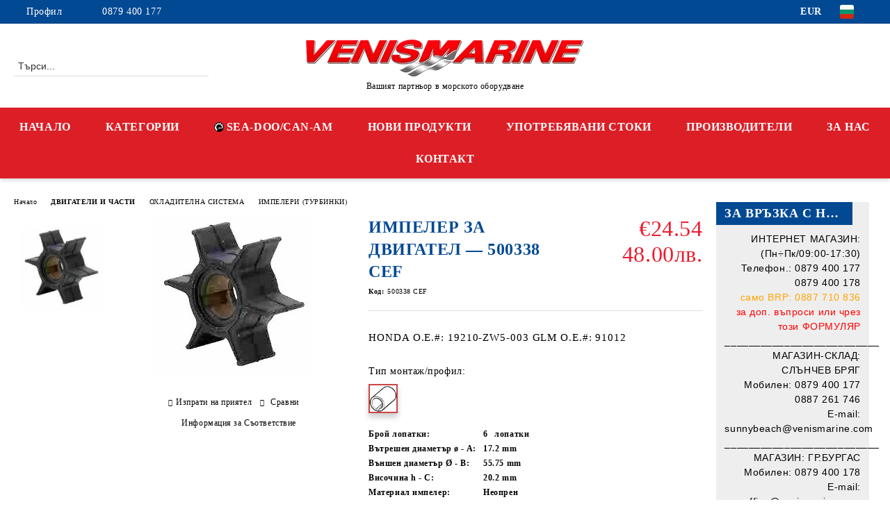

--- FILE ---
content_type: text/html; charset=utf-8
request_url: https://www.venismarine.com/product/1544/impeler-za-dvigatel-500338-cef.html
body_size: 27785
content:
<!DOCTYPE html>
<html lang="bg">
<head>
	<meta http-equiv="Content-Type" content="text/html; charset=utf-8" />
<meta http-equiv="Content-Script-Type" content="text/javascript" />
<meta http-equiv="Content-Style-Type" content="text/css" />
<meta name="description" content="Потърси при нас ИМПЕЛЕР ЗА ДВИГАТЕЛ — 500338 CEF, HONDA O.E.#: 19210-ZW5-003
GLM O.E.#: 91012  и други части за твоята лодка." />
<meta name="keywords" content="морски магазин, морско оборудване,импелери,пропелер,жило,хидравлични системи,надуваеми лодки,витло,анод алуминиев,навигационно оборудване,спасителни жилетки,анод цинков,резервни части,извънбордов двигател,кранец,масла,навигация,джет,помпи,препарати яхти,лодки,кнехт,неръждаеми,сервиз,компас,ехолот,сигнализация,екипировка,филтри,котви,стабилизатор,флапс,спасително оборудване,платна,такелаж,стационарни,дизелови,4-тактов,крейсери,шверботи,моторни яхти,билдж помпа,масераторна помпа,въже,верига,крепежни елементи,леери,вериги,въжета" />
<!-- Google tag (gtag.js) -->
<script async src="https://www.googletagmanager.com/gtag/js?id=G-5J80D32TL1"></script>
<script>
window.dataLayer = window.dataLayer || [];
function gtag(){dataLayer.push(arguments);}
gtag('js', new Date());

gtag('config', 'G-5J80D32TL1');
</script>
<meta name="twitter:card" content="summary" /><meta name="twitter:site" content="@server.seliton.com" /><meta name="twitter:title" content="ИМПЕЛЕРИ (ТУРБИНКИ), ИМПЕЛЕР ЗА ДВИГАТЕЛ — 500338 CEF, 500338 CEF" /><meta name="twitter:description" content="Потърси при нас ИМПЕЛЕР ЗА ДВИГАТЕЛ — 500338 CEF, HONDA O.E.#: 19210-ZW5-003
GLM O.E.#: 91012  и други части за твоята лодка." /><meta name="twitter:image" content="http://www.venismarine.com/userfiles/productimages/1544/GetPicture.webp" />
<link rel="icon" type="image/x-icon" href="/favicon.ico" />
<title>ИМПЕЛЕРИ (ТУРБИНКИ), ИМПЕЛЕР ЗА ДВИГАТЕЛ — 500338 CEF, 500338 CEF</title>
<link rel="canonical" href="https://www.venismarine.com/product/1544/impeler-za-dvigatel-500338-cef.html" />

<link rel="stylesheet" type="text/css" href="/userfiles/css/css_104_1410.css" />
<script type="text/javascript" src="/userfiles/css/js_104_335.js"></script>
<meta name="viewport" content="width=device-width, initial-scale=1" />
<link rel="alternate" type="application/rss+xml" title="Новини" href="/module.php?ModuleName=com.summercart.rss&amp;UILanguage=bg&amp;FeedType=News" />
<script type="text/javascript">
$(function(){
	$('.innerbox').colorbox({minWidth: 500, minHeight: 300, maxWidth: '90%', maxHeight: '96%'});
		var maxProducts = 7;
	var httpsDomain = 'https://www.venismarine.com/';
	var searchUrl = '/search.html';
	var seeMoreText = 'вижте още';
	
	SC.Util.initQuickSearch(httpsDomain, maxProducts, searchUrl, seeMoreText);
	});

SC.storeRoot = 'https://www.venismarine.com/';
SC.storeRootPath = '/';
SC.ML.PROVIDE_VALID_EMAIL = 'Трябва да предоставите валиден имейл адрес:';
SC.JSVersion = '';
</script>


		<script type="application/ld+json">
			{
				"@context": "https://schema.org",
				"@type": "BreadcrumbList",
				"itemListElement":
				[
					{
						"@type": "ListItem",
						"position": 1,
						"item":
						{
							"@id": "https://www.venismarine.com/",
							"name": "Начало"
						}
					},
					{
						"@type": "ListItem",
						"position": 2,
						"item":
						{
							"@id": "https://www.venismarine.com/%D0%B4%D0%B2%D0%B8%D0%B3%D0%B0%D1%82%D0%B5%D0%BB%D0%B8%20%D0%B8%20%D1%87%D0%B0%D1%81%D1%82%D0%B8",
							"name": "ДВИГАТЕЛИ И ЧАСТИ"
						}
					},
					{
						"@type": "ListItem",
						"position": 3,
						"item":
						{
							"@id": "https://www.venismarine.com/%D0%9E%D0%A5%D0%9B%D0%90%D0%94%D0%98%D0%A2%D0%95%D0%9B%D0%9D%D0%90%20%D0%A1%D0%98%D0%A1%D0%A2%D0%95%D0%9C%D0%90",
							"name": "ОХЛАДИТЕЛНА СИСТЕМА"
						}
					},
					{
						"@type": "ListItem",
						"position": 4,
						"item":
						{
							"@id": "https://www.venismarine.com/%D0%98%D0%9C%D0%9F%D0%95%D0%9B%D0%95%D0%A0%D0%98%20%D0%A2%D0%A3%D0%A0%D0%91%D0%98%D0%9D%D0%9A%D0%98",
							"name": "ИМПЕЛЕРИ (ТУРБИНКИ)"
						}
					},
					{
						"@type": "ListItem",
						"position": 5,
						"item":
						{
							"@id": "https://www.venismarine.com/product/1544/impeler-za-dvigatel-500338-cef.html",
							"name": "ИМПЕЛЕР ЗА ДВИГАТЕЛ — 500338 CEF"
						}
					}
				]
			}
		</script>
<!--// test //-->




<meta property="og:site_name" content="ВЕНИС МАРИНА ЕООД" /><meta property="og:locality" content="кк Слънчев бряг - НЕСЕБЪР" /><meta property="og:street-address" content="кк Слънчев бряг, к/с &quot;Камелия&quot; 210, ет. 2" /><meta property="og:postal-code" content="8240" /><meta property="og:country-name" content="България" /><meta property="og:phone_number" content="0879 400 177" /><meta property="og:type" content="product" /><meta property="og:title" content="ИМПЕЛЕР ЗА ДВИГАТЕЛ — 500338 CEF" /><meta property="og:url" content="https://www.venismarine.com/product/1544/impeler-za-dvigatel-500338-cef.html" /><meta property="og:image" content="https://www.venismarine.com/userfiles/productimages/1544/GetPicture.webp" /><meta property="og:description" content="HONDA O.E.#: 19210-ZW5-003
GLM O.E.#: 91012" /></head>

<body class="lang-bg dynamic-page dynamic-page-product layout-217 layout-type-wide-thin products-per-row-3 " >


<div class="c-body-container js-body-container">
	<div class="c-body-container__sub">
		
		<header class="container c-header js-header-container">
						<div class="c-header__topline">
				<div class="c-header__topline-inner">
					<div class="c-header__profile js-header-login-section">
						<div class="c-header__profile-toggle-icon">Профил</div>
																								
												<div class="c-header__profile-dd">
							<a href="https://www.venismarine.com/login.html" class="c-header__profile_link c-header__profile-login">Вход</a>
							<a href="https://www.venismarine.com/register.html" class="c-header__profile_link c-header__profile-register">Регистрация</a>
						</div>
												
						<div class="c-header__phone-wrapper c-header__contacet-row">
							<a href="tel:0879 400 177" class="c-header__phone-number">0879 400 177</a>
						</div>
					</div>
					
					<div class="c-header__lang-currency-social">
												<div class="c-header__currency js-header-currency">
							<span class="c-header__currency-label">Валута</span>
							<div class="c_header__currency-selected">
								<span class="c-header__currency-code-wrapper"><span class="c_header__currency-selected-code">EUR</span></span>
							</div>
							<input type="hidden" name="CurrencyID" class="CurrencyID" id="js-selected-currencyid" value="2" />
							<ul id="currency-list" class="c-header__currency-list">
																<li class="c-header__currency-selector js-currency-selector " id="currencyId_1">USD</li>
																<li class="c-header__currency-selector js-currency-selector selected" id="currencyId_2">EUR</li>
																<li class="c-header__currency-selector js-currency-selector " id="currencyId_6">BGN</li>
															</ul>
						</div>
												
												<div class="c-header__language js-header-language">
							<span class="c-header__language-label">Език</span>
							<div class="language-container">
																								<div class="c_header__language-selected">
									<span class="c-header__language-code-wrapper language-has-selection"><img src="/userfiles/languages/image_790b6ec210099113c232739222eca0e1.jpg" width="30" height="30" alt="BG" /> <span class="c-header__language-code">BG</span></span>
								</div>
																
																<ul class="c-header__language-list">
																											<li class="c-header__language-dropdown">
									<a class="c-header__language-dropdown-link" href="/en/product/1544/engine-impeller-500338-cef.html">
										<img class="c-header__language-dropdown-image" src="/userfiles/languages/image_adcdb9f046bb9dda924992ad49874015.jpg" width="30" height="30" alt="EN"  />
										<span class="c-header__language-code">EN</span>
									</a>
									</li>
																		<li class="c-header__language-dropdown selected">
									<a class="c-header__language-dropdown-link" href="/product/1544/impeler-za-dvigatel-500338-cef.html">
										<img class="c-header__language-dropdown-image" src="/userfiles/languages/image_790b6ec210099113c232739222eca0e1.jpg" width="30" height="30" alt="BG"  />
										<span class="c-header__language-code">BG</span>
									</a>
									</li>
																	</ul>
															</div>
						</div>
												
						<div class="c-header__social-networks">
																																																							</div>
					</div>
				</div>
			</div>
			
			<div class="c-header__standard">
				<div class="c-header__search js-header-search">
					<div class="c-header__search-advanced"><a class="c-header__search-advanced-link" href="/search.html?action=dmAdvancedSearch">Разширено търсене</a></div>
					<form action="/search.html" class="c-header_search_form js-header-search-form">
						<input type="text" class="c-header__search_input js-header-search-input" id="sbox" name="phrase" value="" placeholder="Търси..." />
						<span class="c-header__search-button"><input type="submit" value="Търси" class="c-header__search-button-submit" /></span>
					</form>
				</div>
				
				<h2 class="c-header__logo c-header__logo--is-image">
				<a class="c-header__logo-link" href="/">
					<img class="c-header__logo-image" src="/userfiles/logo/webp/store_logo_cae62d59.webp" alt="ВЕНИС МАРИНА ЕООД" width="400" height="53" />									</a>
				<span class="c-header__slogan-text" style="font-size: 14pt;">Вашият партньор в морското оборудване</span>				</h2>
				
				<div class="c-header__info">
										
										<div class="c-header__cart js-header-cart js-header-mini-cart-wrapper">
												<div class="c-header__cart-wrapper">
							<div class="c-header__cart--empty-icon"></div>
						</div>
												
											</div>
									</div>
			</div>
			
			<div class="c-header__mobile">
				<ul class="c-header__mobile-menu">
					<li class="c-header__mobile-menu-item mobile-menu-item-nav js-mobile-menu-toggle-nav">
						<span class="c-header__mobile-menu-icon"></span>
					</li>
					<li class="c-header__mobile-menu-item mobile-menu-item-search">
						<svg xmlns="http://www.w3.org/2000/svg" width="24.811" height="24.811" viewBox="0 0 21.811 21.811">
							<g id="search-outline" transform="translate(-63.25 -63.25)">
								<path id="Path_113" data-name="Path 113" d="M72.182,64a8.182,8.182,0,1,0,8.182,8.182A8.182,8.182,0,0,0,72.182,64Z" fill="none" stroke="#000" stroke-miterlimit="10" stroke-width="1.5"/>
								<path id="Path_114" data-name="Path 114" d="M338.29,338.29,344,344" transform="translate(-260.004 -260.004)" fill="none" stroke="#000" stroke-linecap="round" stroke-miterlimit="10" stroke-width="1.5"/>
							</g>
						</svg>
						<div class="c-header__search c-header__search--mobile">
							<form action="/search.html" class="c-header_search_form js-header-search-form">
								<input type="text" class="c-header__search_input c-header__search_input--mobile js-header-search-input" id="js-search-phrase" name="phrase" value="" placeholder="Търси..." />
								<span class="c-header__search-button"><input type="submit" value="Търси" class="c-header__search-button-submit" /></span>
							</form>
						</div>
					</li>
					<li class="c-header__standard-logo-section">
						<h2 class="c-header__logo c-header__logo--is-image">
						<a href="/" alt="Лого">
							<img class="c-header__logo-image" src="/userfiles/logo/webp/store_logo_cae62d59.webp" alt="ВЕНИС МАРИНА ЕООД" width="400" height="53" />													</a>
						</h2>
					</li>
					<li class="c-header__mobile-menu-item is-mobile-cart">
												
																		<div id="mobile-cart" class="mobile-menu-item-cart js-mobile-menu-item-cart">
							<svg xmlns="http://www.w3.org/2000/svg" width="31" height="30" viewBox="0 0 31 30">
								<g id="cart-41" transform="translate(1.5 0.5)">
									<circle id="Ellipse_37" data-name="Ellipse 37" cx="1.847" cy="1.847" r="1.847" transform="translate(9.451 24.148)" fill="#000812"/>
									<path id="Ellipse_37_-_Outline" data-name="Ellipse 37 - Outline" d="M1.847-.5A2.347,2.347,0,1,1-.5,1.847,2.35,2.35,0,0,1,1.847-.5Zm0,3.695A1.347,1.347,0,1,0,.5,1.847,1.349,1.349,0,0,0,1.847,3.195Z" transform="translate(9.451 24.148)"/>
									<circle id="Ellipse_38" data-name="Ellipse 38" cx="1.847" cy="1.847" r="1.847" transform="translate(20.166 24.148)" fill="#000812"/>
									<path id="Ellipse_38_-_Outline" data-name="Ellipse 38 - Outline" d="M1.847-.5A2.347,2.347,0,1,1-.5,1.847,2.35,2.35,0,0,1,1.847-.5Zm0,3.695A1.347,1.347,0,1,0,.5,1.847,1.349,1.349,0,0,0,1.847,3.195Z" transform="translate(20.166 24.148)"/>
									<path id="Path_88" data-name="Path 88" d="M22.352,21.855H10.732a3.527,3.527,0,0,1-3.357-3.112L4.066,2.843H.709a1,1,0,0,1,0-2h4.17a1,1,0,0,1,.979.8l.877,4.215H26.709a1,1,0,0,1,.986,1.167L25.714,18.714l0,.02A3.529,3.529,0,0,1,22.352,21.855Zm-15.2-14L9.334,18.344l0,.016c.138.723.577,1.5,1.394,1.5h11.62c.814,0,1.253-.766,1.393-1.486L25.525,7.854Z" transform="translate(0 0)"/>
									<rect id="Rectangle_179" data-name="Rectangle 179" width="31" height="30" transform="translate(-1.5 -0.5)" fill="none"/>
								</g>
							</svg>
						</div>
												
																	</li>
				</ul>
			</div>
			<div class="c-mobile-holder"></div>
		</header><!-- header container -->
<main>
<div class="o-column c-layout-top o-layout--horizontal c-layout-top__sticky sticky js-layout-top">
	<div class="c-layout-wrapper c-layout-top__sticky-wrapper">
		<div class="o-box c-box-main-menu js-main-menu-box">
	<div class="c-mobile__close js-mobile-close-menu"></div>
	<div class="c-mobile__phone js-mobile-phone-content"></div>
	<div class="c-mobile__nav">
		<div class="c-mobile__nav-item is-menu js-mobile-toggle-menu is-active"><span>Меню</span></div>
		<div class="c-mobile__nav-item is-profile js-mobile-toggle-profile"><span>Профил</span></div>
		<div class="c-mobile__nav-item is-int js-mobile-toggle-int"><i class="js-mobile-current-flag"></i><span>Език</span></div>
	</div>
	
	<div class="o-box-content c-box-main-menu__content">
		<ul class="c-box-main-menu__list">
						<li class=" c-box-main-menu__item js-box-main-menu__item">
				<a href="/" title="НАЧАЛО" class="c-box-main-menu__item-link">
										НАЧАЛО
					<span class="c-box-main-menu__mobile-control js-mobile-control"><span>+</span></span>
				</a>
							</li>
						<li class="menu-item-dropdown-menu c-box-main-menu__item js-box-main-menu__item has-submenus">
				<a href="#" title="КАТЕГОРИИ" class="c-box-main-menu__item-link">
										КАТЕГОРИИ
					<span class="c-box-main-menu__mobile-control js-mobile-control"><span>+</span></span>
				</a>
									<ul class="o-box-content c-box-dd-categories__subcategory-list js-box-dd-categories__subcategory-list">
			<li class="c-box-dd-categories__item js-box-dd-categories-item c-box-dd-categories__categoryid-341 has-submenus is-first   ">
			<a href="/%D0%9C%D0%90%D0%A8%D0%98%D0%9D%D0%98%20SEA-DOO%20CAN-AM" class="c-box-dd-categories__subcategory-item-link hasProducts is-parent">
				<span>SEA-DOO/CAN-AM</span><span class="c-box-main-menu__mobile-control js-mobile-control"><span>+</span></span>
			</a>
			<ul class="o-box-content c-box-dd-categories__subcategory-list js-box-dd-categories__subcategory-list">
			<li class="c-box-dd-categories__item js-box-dd-categories-item c-box-dd-categories__categoryid-344  is-first   ">
			<a href="/%D0%90%D0%9A%D0%A1%D0%95%D0%A1%D0%9E%D0%90%D0%A0%D0%98%20SEA-DOO%20CAN-AM" class="c-box-dd-categories__subcategory-item-link noProducts ">
				<span>АКСЕСОАРИ</span><span class="c-box-main-menu__mobile-control js-mobile-control"><span>+</span></span>
			</a>
			
		</li>
			<li class="c-box-dd-categories__item js-box-dd-categories-item c-box-dd-categories__categoryid-342     ">
			<a href="/%D0%92%D0%9E%D0%94%D0%9D%D0%98%20%D0%94%D0%96%D0%95%D0%A2%D0%9E%D0%92%D0%95%20-%20PWC" class="c-box-dd-categories__subcategory-item-link noProducts ">
				<span>ВОДНИ ДЖЕТОВЕ - PWC</span><span class="c-box-main-menu__mobile-control js-mobile-control"><span>+</span></span>
			</a>
			
		</li>
			<li class="c-box-dd-categories__item js-box-dd-categories-item c-box-dd-categories__categoryid-360     ">
			<a href="/%D0%9C%D0%90%D0%A8%D0%98%D0%9D%D0%98%20CAN-AM%20-%20OFF-ROAD" class="c-box-dd-categories__subcategory-item-link noProducts ">
				<span>МАШИНИ CAN-AM - OFF-ROAD</span><span class="c-box-main-menu__mobile-control js-mobile-control"><span>+</span></span>
			</a>
			
		</li>
			<li class="c-box-dd-categories__item js-box-dd-categories-item c-box-dd-categories__categoryid-362     ">
			<a href="/category/362/mashini-can-am-on-road.html" class="c-box-dd-categories__subcategory-item-link noProducts ">
				<span>МАШИНИ CAN-AM - ON-ROAD</span><span class="c-box-main-menu__mobile-control js-mobile-control"><span>+</span></span>
			</a>
			
		</li>
			<li class="c-box-dd-categories__item js-box-dd-categories-item c-box-dd-categories__categoryid-348     ">
			<a href="/%D0%95%D0%9A%D0%98%D0%9F%D0%98%D0%A0%D0%9E%D0%92%D0%9A%D0%90%20%D0%98%20%D0%94%D0%A0%D0%95%D0%A5%D0%98%20SEA-DOO%20CAN-AM" class="c-box-dd-categories__subcategory-item-link noProducts ">
				<span>ЕКИПИРОВКА И ДРЕХИ</span><span class="c-box-main-menu__mobile-control js-mobile-control"><span>+</span></span>
			</a>
			
		</li>
			<li class="c-box-dd-categories__item js-box-dd-categories-item c-box-dd-categories__categoryid-345 has-submenus    ">
			<a href="/%D0%A0%D0%95%D0%97%D0%95%D0%A0%D0%92%D0%9D%D0%98%20%D0%A7%D0%90%D0%A1%D0%A2%D0%98%20%D0%94%D0%96%D0%95%D0%A2%20SEA-DOO" class="c-box-dd-categories__subcategory-item-link hasProducts is-parent">
				<span>РЕЗЕРВНИ ЧАСТИ ДЖЕТ SEA-DOO</span><span class="c-box-main-menu__mobile-control js-mobile-control"><span>+</span></span>
			</a>
			<ul class="o-box-content c-box-dd-categories__subcategory-list js-box-dd-categories__subcategory-list">
			<li class="c-box-dd-categories__item js-box-dd-categories-item c-box-dd-categories__categoryid-349  is-first   ">
			<a href="/category/349/garnituri.html" class="c-box-dd-categories__subcategory-item-link noProducts ">
				<span>ГАРНИТУРИ</span><span class="c-box-main-menu__mobile-control js-mobile-control"><span>+</span></span>
			</a>
			
		</li>
			<li class="c-box-dd-categories__item js-box-dd-categories-item c-box-dd-categories__categoryid-351     ">
			<a href="/category/351/elektricheska-sistema.html" class="c-box-dd-categories__subcategory-item-link noProducts ">
				<span>ЕЛЕКТРИЧЕСКА СИСТЕМА</span><span class="c-box-main-menu__mobile-control js-mobile-control"><span>+</span></span>
			</a>
			
		</li>
			<li class="c-box-dd-categories__item js-box-dd-categories-item c-box-dd-categories__categoryid-352     ">
			<a href="/category/352/zhila.html" class="c-box-dd-categories__subcategory-item-link noProducts ">
				<span>ЖИЛА</span><span class="c-box-main-menu__mobile-control js-mobile-control"><span>+</span></span>
			</a>
			
		</li>
			<li class="c-box-dd-categories__item js-box-dd-categories-item c-box-dd-categories__categoryid-353     ">
			<a href="/category/353/korpus-i-pokritia.html" class="c-box-dd-categories__subcategory-item-link noProducts ">
				<span>КОРПУС И ПОКРИТИЯ</span><span class="c-box-main-menu__mobile-control js-mobile-control"><span>+</span></span>
			</a>
			
		</li>
			<li class="c-box-dd-categories__item js-box-dd-categories-item c-box-dd-categories__categoryid-347     ">
			<a href="/category/347/masla-filtri-i-spreyove.html" class="c-box-dd-categories__subcategory-item-link noProducts ">
				<span>МАСЛА, ФИЛТРИ И СПРЕЙОВЕ</span><span class="c-box-main-menu__mobile-control js-mobile-control"><span>+</span></span>
			</a>
			
		</li>
			<li class="c-box-dd-categories__item js-box-dd-categories-item c-box-dd-categories__categoryid-354     ">
			<a href="/category/354/chasti-dvigatel.html" class="c-box-dd-categories__subcategory-item-link noProducts ">
				<span>ЧАСТИ ДВИГАТЕЛ</span><span class="c-box-main-menu__mobile-control js-mobile-control"><span>+</span></span>
			</a>
			
		</li>
			<li class="c-box-dd-categories__item js-box-dd-categories-item c-box-dd-categories__categoryid-355   is-last  ">
			<a href="/category/355/chasti-dzhet-pompa.html" class="c-box-dd-categories__subcategory-item-link noProducts ">
				<span>ЧАСТИ ДЖЕТ-ПОМПА</span><span class="c-box-main-menu__mobile-control js-mobile-control"><span>+</span></span>
			</a>
			
		</li>
	</ul>
		</li>
			<li class="c-box-dd-categories__item js-box-dd-categories-item c-box-dd-categories__categoryid-364 has-submenus  is-last  ">
			<a href="/category/364/rezervni-chasti-can-am.html" class="c-box-dd-categories__subcategory-item-link hasProducts is-parent">
				<span>РЕЗЕРВНИ ЧАСТИ CAN-AM</span><span class="c-box-main-menu__mobile-control js-mobile-control"><span>+</span></span>
			</a>
			<ul class="o-box-content c-box-dd-categories__subcategory-list js-box-dd-categories__subcategory-list">
			<li class="c-box-dd-categories__item js-box-dd-categories-item c-box-dd-categories__categoryid-365  is-first   ">
			<a href="/category/365/chasti-dvigatel.html" class="c-box-dd-categories__subcategory-item-link noProducts ">
				<span>ЧАСТИ ДВИГАТЕЛ</span><span class="c-box-main-menu__mobile-control js-mobile-control"><span>+</span></span>
			</a>
			
		</li>
			<li class="c-box-dd-categories__item js-box-dd-categories-item c-box-dd-categories__categoryid-366     ">
			<a href="/category/366/elektricheska-sistema.html" class="c-box-dd-categories__subcategory-item-link noProducts ">
				<span>ЕЛЕКТРИЧЕСКА СИСТЕМА</span><span class="c-box-main-menu__mobile-control js-mobile-control"><span>+</span></span>
			</a>
			
		</li>
			<li class="c-box-dd-categories__item js-box-dd-categories-item c-box-dd-categories__categoryid-367     ">
			<a href="/category/367/masla-i-filtri.html" class="c-box-dd-categories__subcategory-item-link noProducts ">
				<span>МАСЛА И ФИЛТРИ</span><span class="c-box-main-menu__mobile-control js-mobile-control"><span>+</span></span>
			</a>
			
		</li>
			<li class="c-box-dd-categories__item js-box-dd-categories-item c-box-dd-categories__categoryid-368   is-last  ">
			<a href="/category/368/hodova-chast.html" class="c-box-dd-categories__subcategory-item-link noProducts ">
				<span>ХОДОВА ЧАСТ</span><span class="c-box-main-menu__mobile-control js-mobile-control"><span>+</span></span>
			</a>
			
		</li>
	</ul>
		</li>
	</ul>
		</li>
			<li class="c-box-dd-categories__item js-box-dd-categories-item c-box-dd-categories__categoryid-222     ">
			<a href="/%D0%90%D0%9D%D0%9E%D0%94%D0%98.html" class="c-box-dd-categories__subcategory-item-link noProducts ">
				<span>АНОДИ, ПРОТЕКТОРИ</span><span class="c-box-main-menu__mobile-control js-mobile-control"><span>+</span></span>
			</a>
			
		</li>
			<li class="c-box-dd-categories__item js-box-dd-categories-item c-box-dd-categories__categoryid-257 has-submenus    ">
			<a href="/%D0%B2%D1%8A%D1%82%D1%80%D0%B5%D1%88%D0%BD%D0%BE-%D0%BE%D0%B1%D0%B7%D0%B0%D0%B2%D0%B5%D0%B6%D0%B4%D0%B0%D0%BD%D0%B5-%D1%8F%D1%85%D1%82%D0%B0.html" class="c-box-dd-categories__subcategory-item-link hasProducts is-parent">
				<span>ИНТЕРИОР И ОЗВУЧАВАНЕ</span><span class="c-box-main-menu__mobile-control js-mobile-control"><span>+</span></span>
			</a>
			<ul class="o-box-content c-box-dd-categories__subcategory-list js-box-dd-categories__subcategory-list">
			<li class="c-box-dd-categories__item js-box-dd-categories-item c-box-dd-categories__categoryid-262  is-first   ">
			<a href="/%D0%B0%D0%BA%D1%81%D0%B5%D1%81%D0%BE%D0%B0%D1%80%D0%B8-%D0%B8%D0%BD%D1%82%D0%B5%D1%80%D0%B8%D0%BE%D1%80.html" class="c-box-dd-categories__subcategory-item-link noProducts ">
				<span>АКСЕСОАРИ</span><span class="c-box-main-menu__mobile-control js-mobile-control"><span>+</span></span>
			</a>
			
		</li>
			<li class="c-box-dd-categories__item js-box-dd-categories-item c-box-dd-categories__categoryid-337     ">
			<a href="/%D0%90%D0%A3%D0%94%D0%98%D0%9E%D0%A1%D0%98%D0%A1%D0%A2%D0%95%D0%9C%D0%98" class="c-box-dd-categories__subcategory-item-link noProducts ">
				<span>АУДИОСИСТЕМИ</span><span class="c-box-main-menu__mobile-control js-mobile-control"><span>+</span></span>
			</a>
			
		</li>
			<li class="c-box-dd-categories__item js-box-dd-categories-item c-box-dd-categories__categoryid-261     ">
			<a href="/%D0%BA%D1%83%D1%85%D0%BD%D0%B5%D0%BD%D1%81%D0%BA%D0%BE-%D0%BE%D0%B1%D0%B7%D0%B0%D0%B2%D0%B5%D0%B6%D0%B4%D0%B0%D0%BD%D0%B5-%D1%8F%D1%85%D1%82%D0%B0.html" class="c-box-dd-categories__subcategory-item-link noProducts ">
				<span>КУХНЕНСКО ОБОРУДВАНЕ</span><span class="c-box-main-menu__mobile-control js-mobile-control"><span>+</span></span>
			</a>
			
		</li>
			<li class="c-box-dd-categories__item js-box-dd-categories-item c-box-dd-categories__categoryid-258     ">
			<a href="/%D0%BE%D1%81%D0%B2%D0%B5%D1%82%D0%BB%D0%B5%D0%BD%D0%B8%D0%B5-%D1%8F%D1%85%D1%82%D0%B0.html" class="c-box-dd-categories__subcategory-item-link noProducts ">
				<span>ОСВЕТЛЕНИЕ</span><span class="c-box-main-menu__mobile-control js-mobile-control"><span>+</span></span>
			</a>
			
		</li>
			<li class="c-box-dd-categories__item js-box-dd-categories-item c-box-dd-categories__categoryid-260     ">
			<a href="/%D1%81%D0%B0%D0%BD%D0%B8%D1%82%D0%B0%D1%80%D0%BD%D0%BE-%D0%BE%D0%B1%D0%BE%D1%80%D1%83%D0%B4%D0%B2%D0%B0%D0%BD%D0%B5.html" class="c-box-dd-categories__subcategory-item-link noProducts ">
				<span>САНИТАРНО ОБОРУДВАНЕ</span><span class="c-box-main-menu__mobile-control js-mobile-control"><span>+</span></span>
			</a>
			
		</li>
			<li class="c-box-dd-categories__item js-box-dd-categories-item c-box-dd-categories__categoryid-259   is-last  ">
			<a href="/%D0%A1%D0%95%D0%94%D0%90%D0%9B%D0%9A%D0%98%20%D0%98%20%D0%9C%D0%90%D0%A1%D0%98" class="c-box-dd-categories__subcategory-item-link noProducts ">
				<span>СЕДАЛКИ И МАСИ</span><span class="c-box-main-menu__mobile-control js-mobile-control"><span>+</span></span>
			</a>
			
		</li>
	</ul>
		</li>
			<li class="c-box-dd-categories__item js-box-dd-categories-item c-box-dd-categories__categoryid-223 has-submenus    ">
			<a href="/%D0%B4%D0%B2%D0%B8%D0%B3%D0%B0%D1%82%D0%B5%D0%BB%D0%B8%20%D0%B8%20%D1%87%D0%B0%D1%81%D1%82%D0%B8" class="c-box-dd-categories__subcategory-item-link hasProducts is-parent">
				<span>ДВИГАТЕЛИ И ЧАСТИ</span><span class="c-box-main-menu__mobile-control js-mobile-control"><span>+</span></span>
			</a>
			<ul class="o-box-content c-box-dd-categories__subcategory-list js-box-dd-categories__subcategory-list">
			<li class="c-box-dd-categories__item js-box-dd-categories-item c-box-dd-categories__categoryid-226  is-first   ">
			<a href="/%D0%B8%D0%B7%D0%B2%D1%8A%D0%BD%D0%B1%D0%BE%D1%80%D0%B4%D0%BE%D0%B2%D0%B8%20%D0%B4%D0%B2%D0%B8%D0%B3%D0%B0%D1%82%D0%B5%D0%BB%D0%B8" class="c-box-dd-categories__subcategory-item-link noProducts ">
				<span>ИЗВЪНБОРДОВИ ДВИГАТЕЛИ</span><span class="c-box-main-menu__mobile-control js-mobile-control"><span>+</span></span>
			</a>
			
		</li>
			<li class="c-box-dd-categories__item js-box-dd-categories-item c-box-dd-categories__categoryid-231     ">
			<a href="/%D0%9F%D0%A0%D0%9E%D0%9F%D0%95%D0%9B%D0%95%D0%A0%D0%98" class="c-box-dd-categories__subcategory-item-link noProducts ">
				<span>ВИНТ, ПРОПЕЛЕР</span><span class="c-box-main-menu__mobile-control js-mobile-control"><span>+</span></span>
			</a>
			
		</li>
			<li class="c-box-dd-categories__item js-box-dd-categories-item c-box-dd-categories__categoryid-235 has-submenus    ">
			<a href="/%D0%B3%D0%BE%D1%80%D0%B8%D0%B2%D0%BD%D0%B0%20%D1%81%D0%B8%D1%81%D1%82%D0%B5%D0%BC%D0%B0" class="c-box-dd-categories__subcategory-item-link hasProducts is-parent">
				<span>ГОРИВНА СИСТЕМА</span><span class="c-box-main-menu__mobile-control js-mobile-control"><span>+</span></span>
			</a>
			<ul class="o-box-content c-box-dd-categories__subcategory-list js-box-dd-categories__subcategory-list">
			<li class="c-box-dd-categories__item js-box-dd-categories-item c-box-dd-categories__categoryid-250  is-first   ">
			<a href="/category/250/gorivna-linia-nakraynitsi.html" class="c-box-dd-categories__subcategory-item-link noProducts ">
				<span>ГОРИВНА ЛИНИЯ, НАКРАЙНИЦИ</span><span class="c-box-main-menu__mobile-control js-mobile-control"><span>+</span></span>
			</a>
			
		</li>
			<li class="c-box-dd-categories__item js-box-dd-categories-item c-box-dd-categories__categoryid-241     ">
			<a href="/%D0%B3%D0%BE%D1%80%D0%B8%D0%B2%D0%BD%D0%B8%20%D0%BF%D0%BE%D0%BC%D0%BF%D0%B8%20%D0%BA%D0%B0%D1%80%D0%B1%D1%83%D1%80%D0%B0%D1%82%D0%BE%D1%80%D0%B8" class="c-box-dd-categories__subcategory-item-link noProducts ">
				<span>ГОРИВНИ ПОМПИ, КАРБУРАТОРИ</span><span class="c-box-main-menu__mobile-control js-mobile-control"><span>+</span></span>
			</a>
			
		</li>
			<li class="c-box-dd-categories__item js-box-dd-categories-item c-box-dd-categories__categoryid-246     ">
			<a href="/%D0%B3%D0%BE%D1%80%D0%B8%D0%B2%D0%BD%D0%B8%20%D1%84%D0%B8%D0%BB%D1%82%D1%80%D0%B8%20%D1%81%D0%B5%D0%BF%D0%B0%D1%80%D0%B0%D1%82%D0%BE%D1%80%D0%B8" class="c-box-dd-categories__subcategory-item-link noProducts ">
				<span>ГОРИВНИ ФИЛТРИ, СЕПАРАТОРИ</span><span class="c-box-main-menu__mobile-control js-mobile-control"><span>+</span></span>
			</a>
			
		</li>
			<li class="c-box-dd-categories__item js-box-dd-categories-item c-box-dd-categories__categoryid-249   is-last  ">
			<a href="/%D0%BD%D0%B8%D0%B2%D0%BE%D0%BC%D0%B5%D1%80%D0%B8%20%D1%80%D0%B5%D0%B7%D0%B5%D1%80%D0%B2%D0%BE%D0%B0%D1%80%D0%B8" class="c-box-dd-categories__subcategory-item-link noProducts ">
				<span>НИВОМЕРИ И РЕЗЕРВОАРИ</span><span class="c-box-main-menu__mobile-control js-mobile-control"><span>+</span></span>
			</a>
			
		</li>
	</ul>
		</li>
			<li class="c-box-dd-categories__item js-box-dd-categories-item c-box-dd-categories__categoryid-224 has-submenus    ">
			<a href="/%D0%B5%D0%BB%D0%B5%D0%BA%D1%82%D1%80%D0%B8%D1%87%D0%B5%D1%81%D0%BA%D0%B0%20%D0%B7%D0%B0%D0%BF%D0%B0%D0%BB%D0%B8%D1%82%D0%B5%D0%BB%D0%BD%D0%B0%20%D1%81%D0%B8%D1%81%D1%82%D0%B5%D0%BC%D0%B0" class="c-box-dd-categories__subcategory-item-link hasProducts is-parent">
				<span>ЕЛЕКТРИЧЕСКА И ЗАПАЛИТЕЛНА СИСТЕМА</span><span class="c-box-main-menu__mobile-control js-mobile-control"><span>+</span></span>
			</a>
			<ul class="o-box-content c-box-dd-categories__subcategory-list js-box-dd-categories__subcategory-list">
			<li class="c-box-dd-categories__item js-box-dd-categories-item c-box-dd-categories__categoryid-255  is-first   ">
			<a href="/%D0%B0%D0%B2%D0%B0%D1%80%D0%B8%D0%B5%D0%BD-%D1%81%D1%82%D0%BE%D0%BF-%D0%BA%D0%BB%D1%8E%D1%87.html" class="c-box-dd-categories__subcategory-item-link noProducts ">
				<span>АВАРИЕН СТОП КЛЮЧ</span><span class="c-box-main-menu__mobile-control js-mobile-control"><span>+</span></span>
			</a>
			
		</li>
			<li class="c-box-dd-categories__item js-box-dd-categories-item c-box-dd-categories__categoryid-225     ">
			<a href="/%D0%91%D0%9E%D0%91%D0%98%D0%9D%D0%98%20%D0%A0%D0%95%D0%9B%D0%95%D0%A2%D0%90%20%D0%A1%D0%A2%D0%90%D0%A0%D0%A2%D0%95%D0%A0%D0%98" class="c-box-dd-categories__subcategory-item-link noProducts ">
				<span>БОБИНИ, РЕЛЕТА, СТАРТЕРИ</span><span class="c-box-main-menu__mobile-control js-mobile-control"><span>+</span></span>
			</a>
			
		</li>
			<li class="c-box-dd-categories__item js-box-dd-categories-item c-box-dd-categories__categoryid-230   is-last  ">
			<a href="/%D0%A1%D0%92%D0%95%D0%A9%D0%98%20%D0%9A%D0%90%D0%91%D0%95%D0%9B%D0%98" class="c-box-dd-categories__subcategory-item-link noProducts ">
				<span>СВЕЩИ И КАБЕЛИ</span><span class="c-box-main-menu__mobile-control js-mobile-control"><span>+</span></span>
			</a>
			
		</li>
	</ul>
		</li>
			<li class="c-box-dd-categories__item js-box-dd-categories-item c-box-dd-categories__categoryid-243     ">
			<a href="/%D0%9B%D0%90%D0%93%D0%95%D0%A0%D0%98%20%D0%A1%D0%95%D0%9C%D0%95%D0%A0%D0%98%D0%9D%D0%93%D0%98" class="c-box-dd-categories__subcategory-item-link noProducts ">
				<span>ЛАГЕРИ, СЕМЕРИНГИ</span><span class="c-box-main-menu__mobile-control js-mobile-control"><span>+</span></span>
			</a>
			
		</li>
			<li class="c-box-dd-categories__item js-box-dd-categories-item c-box-dd-categories__categoryid-238     ">
			<a href="/%D0%9C%D0%90%D0%A1%D0%9B%D0%90%20%D0%94%D0%9E%D0%91%D0%90%D0%92%D0%9A%D0%98%20%D0%93%D0%A0%D0%95%D0%A1%D0%98" class="c-box-dd-categories__subcategory-item-link noProducts ">
				<span>МАСЛА, ДОБАВКИ И ГРЕСИ</span><span class="c-box-main-menu__mobile-control js-mobile-control"><span>+</span></span>
			</a>
			
		</li>
			<li class="c-box-dd-categories__item js-box-dd-categories-item c-box-dd-categories__categoryid-236     ">
			<a href="/%D0%9C%D0%90%D0%A1%D0%9B%D0%95%D0%9D%D0%98%20%D0%A4%D0%98%D0%9B%D0%A2%D0%A0%D0%98" class="c-box-dd-categories__subcategory-item-link noProducts ">
				<span>МАСЛЕНИ ФИЛТРИ</span><span class="c-box-main-menu__mobile-control js-mobile-control"><span>+</span></span>
			</a>
			
		</li>
			<li class="c-box-dd-categories__item js-box-dd-categories-item c-box-dd-categories__categoryid-232 has-submenus    ">
			<a href="/%D0%9E%D0%A5%D0%9B%D0%90%D0%94%D0%98%D0%A2%D0%95%D0%9B%D0%9D%D0%90%20%D0%A1%D0%98%D0%A1%D0%A2%D0%95%D0%9C%D0%90" class="c-box-dd-categories__subcategory-item-link hasProducts is-parent">
				<span>ОХЛАДИТЕЛНА СИСТЕМА</span><span class="c-box-main-menu__mobile-control js-mobile-control"><span>+</span></span>
			</a>
			<ul class="o-box-content c-box-dd-categories__subcategory-list js-box-dd-categories__subcategory-list">
			<li class="c-box-dd-categories__item js-box-dd-categories-item c-box-dd-categories__categoryid-233  is-first   ">
			<a href="/%D0%90%D0%9D%D0%A2%D0%98%D0%A4%D0%A0%D0%98%D0%97" class="c-box-dd-categories__subcategory-item-link noProducts ">
				<span>АНТИФРИЗ</span><span class="c-box-main-menu__mobile-control js-mobile-control"><span>+</span></span>
			</a>
			
		</li>
			<li class="c-box-dd-categories__item js-box-dd-categories-item c-box-dd-categories__categoryid-245     ">
			<a href="/%20%D0%B2%D0%BE%D0%B4%D0%BD%D0%B8%20%D0%BF%D0%BE%D0%BC%D0%BF%D0%B8" class="c-box-dd-categories__subcategory-item-link noProducts ">
				<span>ВОДНИ ПОМПИ</span><span class="c-box-main-menu__mobile-control js-mobile-control"><span>+</span></span>
			</a>
			
		</li>
			<li class="c-box-dd-categories__item js-box-dd-categories-item c-box-dd-categories__categoryid-247     ">
			<a href="/%D0%92%D0%9E%D0%94%D0%9D%D0%98%20%D0%A1%D0%AA%D0%95%D0%94%D0%98%D0%9D%D0%95%D0%9D%D0%98%D0%AF%20%D0%A4%D0%98%D0%9B%D0%A2%D0%A0%D0%98" class="c-box-dd-categories__subcategory-item-link noProducts ">
				<span>ВОДНИ СЪЕДИНЕНИЯ И ФИЛТРИ</span><span class="c-box-main-menu__mobile-control js-mobile-control"><span>+</span></span>
			</a>
			
		</li>
			<li class="c-box-dd-categories__item js-box-dd-categories-item c-box-dd-categories__categoryid-242     ">
			<a href="/%D0%98%D0%9C%D0%9F%D0%95%D0%9B%D0%95%D0%A0%D0%98%20%D0%A2%D0%A3%D0%A0%D0%91%D0%98%D0%9D%D0%9A%D0%98" class="c-box-dd-categories__subcategory-item-link noProducts ">
				<span>ИМПЕЛЕРИ (ТУРБИНКИ)</span><span class="c-box-main-menu__mobile-control js-mobile-control"><span>+</span></span>
			</a>
			
		</li>
			<li class="c-box-dd-categories__item js-box-dd-categories-item c-box-dd-categories__categoryid-336   is-last  ">
			<a href="/%D1%82%D0%B5%D1%80%D0%BC%D0%BE%D1%81%D1%82%D0%B0%D1%82%D0%B8" class="c-box-dd-categories__subcategory-item-link noProducts ">
				<span>ТЕРМОСТАТИ</span><span class="c-box-main-menu__mobile-control js-mobile-control"><span>+</span></span>
			</a>
			
		</li>
	</ul>
		</li>
			<li class="c-box-dd-categories__item js-box-dd-categories-item c-box-dd-categories__categoryid-369     ">
			<a href="/category/369/pokrivala-dvigatel.html" class="c-box-dd-categories__subcategory-item-link noProducts ">
				<span>ПОКРИВАЛА ДВИГАТЕЛ</span><span class="c-box-main-menu__mobile-control js-mobile-control"><span>+</span></span>
			</a>
			
		</li>
			<li class="c-box-dd-categories__item js-box-dd-categories-item c-box-dd-categories__categoryid-227 has-submenus    ">
			<a href="/%D0%A0%D0%95%D0%97%D0%95%D0%A0%D0%92%D0%9D%D0%98%20%D0%A7%D0%90%D0%A1%D0%A2%D0%98%20%D0%98%D0%97%D0%AA%D0%9D%D0%91%D0%9E%D0%A0%D0%94%D0%9E%D0%92%20%D0%94%D0%92%D0%98%D0%93%D0%90%D0%A2%D0%95%D0%9B" class="c-box-dd-categories__subcategory-item-link hasProducts is-parent">
				<span>РЕЗЕРВНИ ЧАСТИ ДВИГАТЕЛ</span><span class="c-box-main-menu__mobile-control js-mobile-control"><span>+</span></span>
			</a>
			<ul class="o-box-content c-box-dd-categories__subcategory-list js-box-dd-categories__subcategory-list">
			<li class="c-box-dd-categories__item js-box-dd-categories-item c-box-dd-categories__categoryid-228  is-first   ">
			<a href="/%D0%91%D0%9B%D0%9E%D0%9A%20%D0%A6%D0%98%D0%9B%D0%98%D0%9D%D0%94%D0%A0%D0%9E%D0%92%D0%90%20%D0%93%D0%9B%D0%90%D0%92%D0%90" class="c-box-dd-categories__subcategory-item-link noProducts ">
				<span>БЛОК И ЦИЛИНДРОВА ГЛАВА</span><span class="c-box-main-menu__mobile-control js-mobile-control"><span>+</span></span>
			</a>
			
		</li>
			<li class="c-box-dd-categories__item js-box-dd-categories-item c-box-dd-categories__categoryid-248     ">
			<a href="/%D0%93%D0%90%D0%A0%D0%9D%D0%98%D0%A2%D0%A3%D0%A0%D0%98" class="c-box-dd-categories__subcategory-item-link noProducts ">
				<span>ГАРНИТУРИ</span><span class="c-box-main-menu__mobile-control js-mobile-control"><span>+</span></span>
			</a>
			
		</li>
			<li class="c-box-dd-categories__item js-box-dd-categories-item c-box-dd-categories__categoryid-239     ">
			<a href="/%D0%9C%D0%90%D0%9D%D0%A8%D0%9E%D0%9D%D0%98" class="c-box-dd-categories__subcategory-item-link noProducts ">
				<span>МАНШОНИ</span><span class="c-box-main-menu__mobile-control js-mobile-control"><span>+</span></span>
			</a>
			
		</li>
			<li class="c-box-dd-categories__item js-box-dd-categories-item c-box-dd-categories__categoryid-339     ">
			<a href="/category/339/rematsi-rolki.html" class="c-box-dd-categories__subcategory-item-link noProducts ">
				<span>РЕМЪЦИ, РОЛКИ</span><span class="c-box-main-menu__mobile-control js-mobile-control"><span>+</span></span>
			</a>
			
		</li>
			<li class="c-box-dd-categories__item js-box-dd-categories-item c-box-dd-categories__categoryid-240   is-last  ">
			<a href="/category/240/razni.html" class="c-box-dd-categories__subcategory-item-link noProducts ">
				<span>РАЗНИ</span><span class="c-box-main-menu__mobile-control js-mobile-control"><span>+</span></span>
			</a>
			
		</li>
	</ul>
		</li>
			<li class="c-box-dd-categories__item js-box-dd-categories-item c-box-dd-categories__categoryid-244     ">
			<a href="/%D0%A0%D0%95%D0%97%D0%95%D0%A0%D0%92%D0%9D%D0%98%20%D0%A7%D0%90%D0%A1%D0%A2%D0%98%20Z-%D0%9A%D0%9E%D0%9B%D0%9E%D0%9D%D0%90%20%D0%98%20%D0%A2%D0%9E%D0%A0%D0%9F%D0%95%D0%94%D0%90" class="c-box-dd-categories__subcategory-item-link noProducts ">
				<span>РЕЗЕРВНИ ЧАСТИ Z-КОЛОНА И ТОРПЕДА</span><span class="c-box-main-menu__mobile-control js-mobile-control"><span>+</span></span>
			</a>
			
		</li>
			<li class="c-box-dd-categories__item js-box-dd-categories-item c-box-dd-categories__categoryid-229     ">
			<a href="/%D0%A3%D0%A0%D0%95%D0%94%D0%98%20%D0%94%D0%90%D0%A2%D0%A7%D0%98%D0%A6%D0%98" class="c-box-dd-categories__subcategory-item-link noProducts ">
				<span>УРЕДИ, ДАТЧИЦИ</span><span class="c-box-main-menu__mobile-control js-mobile-control"><span>+</span></span>
			</a>
			
		</li>
			<li class="c-box-dd-categories__item js-box-dd-categories-item c-box-dd-categories__categoryid-237   is-last  ">
			<a href="/%D0%90%D0%9A%D0%A1%D0%95%D0%A1%D0%9E%D0%90%D0%A0%D0%98%20%D0%94%D0%92%D0%98%D0%93%D0%90%D0%A2%D0%95%D0%9B" class="c-box-dd-categories__subcategory-item-link noProducts ">
				<span>АКСЕСОАРИ ДВИГАТЕЛ</span><span class="c-box-main-menu__mobile-control js-mobile-control"><span>+</span></span>
			</a>
			
		</li>
	</ul>
		</li>
			<li class="c-box-dd-categories__item js-box-dd-categories-item c-box-dd-categories__categoryid-338     ">
			<a href="/category/338/elektricheski-dvigateli.html" class="c-box-dd-categories__subcategory-item-link noProducts ">
				<span>ЕЛЕКТРИЧЕСКИ ДВИГАТЕЛИ</span><span class="c-box-main-menu__mobile-control js-mobile-control"><span>+</span></span>
			</a>
			
		</li>
			<li class="c-box-dd-categories__item js-box-dd-categories-item c-box-dd-categories__categoryid-251 has-submenus    ">
			<a href="/%D0%B5%D0%BB%D0%B5%D0%BA%D1%82%D1%80%D0%B8%D1%87%D0%B5%D1%81%D0%BA%D0%BE-%D0%BE%D0%B1%D0%BE%D1%80%D1%83%D0%B4%D0%B2%D0%B0%D0%BD%D0%B5-%D0%BB%D0%BE%D0%B4%D0%BA%D0%B8.html" class="c-box-dd-categories__subcategory-item-link hasProducts is-parent">
				<span>ЕЛЕКТРИЧЕСКО ОБОРУДВАНЕ</span><span class="c-box-main-menu__mobile-control js-mobile-control"><span>+</span></span>
			</a>
			<ul class="o-box-content c-box-dd-categories__subcategory-list js-box-dd-categories__subcategory-list">
			<li class="c-box-dd-categories__item js-box-dd-categories-item c-box-dd-categories__categoryid-254  is-first   ">
			<a href="/%D0%90%D0%9A%D0%A3%D0%9C%D0%A3%D0%9B%D0%90%D0%A2%D0%9E%D0%A0%D0%98%20%D0%93%D0%95%D0%9D%D0%95%D0%A0%D0%90%D0%A2%D0%9E%D0%A0%D0%98" class="c-box-dd-categories__subcategory-item-link noProducts ">
				<span>АКУМУЛАТОРИ И ГЕНЕРАТОРИ</span><span class="c-box-main-menu__mobile-control js-mobile-control"><span>+</span></span>
			</a>
			
		</li>
			<li class="c-box-dd-categories__item js-box-dd-categories-item c-box-dd-categories__categoryid-252     ">
			<a href="/%D0%B1%D1%80%D0%B5%D0%B3%D0%BE%D0%B2%D0%BE-%D0%B7%D0%B0%D1%85%D1%80%D0%B0%D0%BD%D0%B2%D0%B0%D0%BD%D0%B5.html" class="c-box-dd-categories__subcategory-item-link noProducts ">
				<span>БРЕГОВО ЗАХРАНВАНЕ</span><span class="c-box-main-menu__mobile-control js-mobile-control"><span>+</span></span>
			</a>
			
		</li>
			<li class="c-box-dd-categories__item js-box-dd-categories-item c-box-dd-categories__categoryid-253     ">
			<a href="/%D0%B5%D0%BB%D0%B5%D0%BA%D1%82%D1%80%D0%B8%D1%87%D0%B5%D1%81%D0%BA%D0%B8-%D0%B0%D0%BA%D1%81%D0%B5%D1%81%D0%BE%D0%B0%D1%80%D0%B8-%D0%BC%D0%B0%D1%82%D0%B5%D1%80%D0%B8%D0%B0%D0%BB%D0%B8-%D0%BB%D0%BE%D0%B4%D0%BA%D0%B0.html" class="c-box-dd-categories__subcategory-item-link noProducts ">
				<span>ЕЛЕКТРИЧЕСКИ АКСЕСОАРИ И МАТЕРИАЛИ</span><span class="c-box-main-menu__mobile-control js-mobile-control"><span>+</span></span>
			</a>
			
		</li>
			<li class="c-box-dd-categories__item js-box-dd-categories-item c-box-dd-categories__categoryid-256   is-last  ">
			<a href="/%D0%9A%D0%9B%D0%AE%D0%A7%D0%9E%D0%92%D0%95%20%D0%98%20%D0%A2%D0%90%D0%91%D0%9B%D0%90" class="c-box-dd-categories__subcategory-item-link noProducts ">
				<span>КЛЮЧОВЕ, ТАБЛА, БУКСИ</span><span class="c-box-main-menu__mobile-control js-mobile-control"><span>+</span></span>
			</a>
			
		</li>
	</ul>
		</li>
			<li class="c-box-dd-categories__item js-box-dd-categories-item c-box-dd-categories__categoryid-263 has-submenus    ">
			<a href="/%D0%BA%D0%BE%D1%80%D0%BC%D0%B8%D0%BB%D0%BD%D0%B8-%D1%81%D0%B8%D1%81%D1%82%D0%B5%D0%BC%D0%B8-%D0%B6%D0%B8%D0%BB%D0%B0.html" class="c-box-dd-categories__subcategory-item-link hasProducts is-parent">
				<span>КОРМИЛНИ СИСТЕМИ И ЖИЛА. ХИДРАВЛИКА</span><span class="c-box-main-menu__mobile-control js-mobile-control"><span>+</span></span>
			</a>
			<ul class="o-box-content c-box-dd-categories__subcategory-list js-box-dd-categories__subcategory-list">
			<li class="c-box-dd-categories__item js-box-dd-categories-item c-box-dd-categories__categoryid-265  is-first   ">
			<a href="/%D0%B2%D0%BE%D0%BB%D0%B0%D0%BD%D0%B8-%D0%BB%D0%BE%D0%B4%D0%BA%D0%B0-%D1%8F%D1%85%D1%82%D0%B0.html" class="c-box-dd-categories__subcategory-item-link noProducts ">
				<span>ВОЛАНИ</span><span class="c-box-main-menu__mobile-control js-mobile-control"><span>+</span></span>
			</a>
			
		</li>
			<li class="c-box-dd-categories__item js-box-dd-categories-item c-box-dd-categories__categoryid-267     ">
			<a href="/%D0%96%D0%98%D0%9B%D0%90%20%D0%9A%D0%9E%D0%A0%D0%9C%D0%98%D0%9B%D0%9D%D0%98%20%D0%A1%D0%98%D0%A1%D0%A2%D0%95%D0%9C%D0%98" class="c-box-dd-categories__subcategory-item-link noProducts ">
				<span>ЖИЛА И КОРМИЛНИ СИСТЕМИ</span><span class="c-box-main-menu__mobile-control js-mobile-control"><span>+</span></span>
			</a>
			
		</li>
			<li class="c-box-dd-categories__item js-box-dd-categories-item c-box-dd-categories__categoryid-266     ">
			<a href="/%D0%9A%D0%9E%D0%A0%D0%9C%D0%98%D0%9B%D0%9D%D0%98%20%D0%9A%D0%A3%D0%A2%D0%98%D0%98%20%D0%A9%D0%90%D0%9C%D0%91%D0%90%D0%99%D0%9D" class="c-box-dd-categories__subcategory-item-link noProducts ">
				<span>КОРМИЛНИ КУТИИ И ЩАМБАЙН</span><span class="c-box-main-menu__mobile-control js-mobile-control"><span>+</span></span>
			</a>
			
		</li>
			<li class="c-box-dd-categories__item js-box-dd-categories-item c-box-dd-categories__categoryid-268     ">
			<a href="/%D0%9F%D0%A0%D0%95%D0%A5%D0%9E%D0%94%D0%9D%D0%98%D0%A6%D0%98%20%D0%9D%D0%90%D0%9A%D0%A0%D0%90%D0%99%D0%9D%D0%98%D0%A6%D0%98" class="c-box-dd-categories__subcategory-item-link noProducts ">
				<span>ПРЕХОДНИЦИ И НАКРАЙНИЦИ</span><span class="c-box-main-menu__mobile-control js-mobile-control"><span>+</span></span>
			</a>
			
		</li>
			<li class="c-box-dd-categories__item js-box-dd-categories-item c-box-dd-categories__categoryid-264   is-last  ">
			<a href="/%D1%85%D0%B8%D0%B4%D1%80%D0%B0%D0%B2%D0%BB%D0%B8%D1%87%D0%BD%D0%B0-%D1%81%D0%B8%D1%81%D1%82%D0%B5%D0%BC%D0%B0-%D0%BB%D0%BE%D0%B4%D0%BA%D0%B0-%D1%8F%D1%85%D1%82%D0%B0.html" class="c-box-dd-categories__subcategory-item-link noProducts ">
				<span>ХИДРАВЛИЧНА СИСТЕМА</span><span class="c-box-main-menu__mobile-control js-mobile-control"><span>+</span></span>
			</a>
			
		</li>
	</ul>
		</li>
			<li class="c-box-dd-categories__item js-box-dd-categories-item c-box-dd-categories__categoryid-269 has-submenus   is-open ">
			<a href="/%D0%BA%D0%BE%D1%80%D0%BF%D1%83%D1%81-%D1%8F%D1%85%D1%82%D0%B0-%D0%BB%D0%BE%D0%B4%D0%BA%D0%B0.html" class="c-box-dd-categories__subcategory-item-link hasProducts is-parent">
				<span>КОРПУС</span><span class="c-box-main-menu__mobile-control js-mobile-control"><span>+</span></span>
			</a>
			<ul class="o-box-content c-box-dd-categories__subcategory-list js-box-dd-categories__subcategory-list">
			<li class="c-box-dd-categories__item js-box-dd-categories-item c-box-dd-categories__categoryid-272  is-first   ">
			<a href="/%D0%B1%D0%BE%D1%8F-%D0%B0%D0%BD%D1%82%D0%B8%D1%84%D0%B0%D1%83%D0%BB%D0%B8%D0%BD%D0%B3-%D0%BF%D1%80%D0%BE%D1%82%D0%B8%D0%B2%D0%BE%D0%BE%D0%B1%D1%80%D0%B0%D1%81%D1%82%D0%B2%D0%B0%D1%89%D0%B0.html" class="c-box-dd-categories__subcategory-item-link noProducts ">
				<span>БОИ</span><span class="c-box-main-menu__mobile-control js-mobile-control"><span>+</span></span>
			</a>
			
		</li>
			<li class="c-box-dd-categories__item js-box-dd-categories-item c-box-dd-categories__categoryid-280     ">
			<a href="/%D0%B2%D0%B5%D0%BD%D1%82%D0%B8%D0%BB%D0%B0%D1%86%D0%B8%D1%8F-%D1%8F%D1%85%D1%82%D0%B0.html" class="c-box-dd-categories__subcategory-item-link noProducts ">
				<span>ВЕНТИЛАЦИЯ</span><span class="c-box-main-menu__mobile-control js-mobile-control"><span>+</span></span>
			</a>
			
		</li>
			<li class="c-box-dd-categories__item js-box-dd-categories-item c-box-dd-categories__categoryid-275     ">
			<a href="/%D0%93%D0%A0%D0%95%D0%91%D0%9B%D0%90%2C%20%D0%9A%D0%90%D0%9D%D0%94%D0%96%D0%98%20%D0%90%D0%9A%D0%A1%D0%95%D0%A1%D0%9E%D0%90%D0%A0%D0%98" class="c-box-dd-categories__subcategory-item-link noProducts ">
				<span>ГРЕБЛА, КАНДЖИ И АКСЕСОАРИ</span><span class="c-box-main-menu__mobile-control js-mobile-control"><span>+</span></span>
			</a>
			
		</li>
			<li class="c-box-dd-categories__item js-box-dd-categories-item c-box-dd-categories__categoryid-270     ">
			<a href="/%D0%9A%D0%90%D0%9F%D0%90%D0%A6%D0%98%20%D0%A0%D0%95%D0%92%D0%98%D0%97%D0%98%D0%98%20%D0%90%D0%9C%D0%9E%D0%A0%D0%A2%D0%98%D0%A1%D0%AC%D0%9E%D0%A0%D0%98" class="c-box-dd-categories__subcategory-item-link noProducts ">
				<span>КАПАЦИ, РЕВИЗИИ, АМОРТИСЬОРИ</span><span class="c-box-main-menu__mobile-control js-mobile-control"><span>+</span></span>
			</a>
			
		</li>
			<li class="c-box-dd-categories__item js-box-dd-categories-item c-box-dd-categories__categoryid-278     ">
			<a href="/%D0%9A%D0%98%D0%9D%D0%93%D0%A1%D0%A2%D0%9E%D0%9D%D0%98%2C%20%D0%94%D0%A0%D0%95%D0%9D%D0%90%D0%96%D0%9D%D0%98%20%D0%A2%D0%90%D0%9F%D0%98%20%D0%A8%D0%9F%D0%98%D0%93%D0%90%D0%A2%D0%98" class="c-box-dd-categories__subcategory-item-link noProducts ">
				<span>КИНГСТОНИ, ДРЕНАЖНИ ТАПИ И ШПИГАТИ</span><span class="c-box-main-menu__mobile-control js-mobile-control"><span>+</span></span>
			</a>
			
		</li>
			<li class="c-box-dd-categories__item js-box-dd-categories-item c-box-dd-categories__categoryid-271     ">
			<a href="/%D0%BA%D1%80%D0%B5%D0%BF%D0%B5%D0%B6%D0%BD%D0%B8-%D0%B5%D0%BB%D0%B5%D0%BC%D0%B5%D0%BD%D1%82%D0%B8.html" class="c-box-dd-categories__subcategory-item-link noProducts ">
				<span>КРЕПЕЖНИ ЕЛЕМЕНТИ</span><span class="c-box-main-menu__mobile-control js-mobile-control"><span>+</span></span>
			</a>
			
		</li>
			<li class="c-box-dd-categories__item js-box-dd-categories-item c-box-dd-categories__categoryid-276     ">
			<a href="/%D0%9B%D0%95%D0%95%D0%A0%D0%98%2C%20%D0%A2%D0%A0%D0%AA%D0%91%D0%98%20%D0%A1%D0%93%D0%9B%D0%9E%D0%91%D0%9A%D0%98" class="c-box-dd-categories__subcategory-item-link noProducts ">
				<span>ЛЕЕРИ, ТРЪБИ И СГЛОБКИ</span><span class="c-box-main-menu__mobile-control js-mobile-control"><span>+</span></span>
			</a>
			
		</li>
			<li class="c-box-dd-categories__item js-box-dd-categories-item c-box-dd-categories__categoryid-277     ">
			<a href="/%D0%9F%D0%90%D0%9D%D0%A2%D0%98%2C%20%D0%9A%D0%9B%D0%AE%D0%A7%D0%90%D0%9B%D0%9A%D0%98%20%D0%94%D0%A0%D0%AA%D0%96%D0%9A%D0%98" class="c-box-dd-categories__subcategory-item-link noProducts ">
				<span>ПАНТИ, КЛЮЧАЛКИ И ДРЪЖКИ</span><span class="c-box-main-menu__mobile-control js-mobile-control"><span>+</span></span>
			</a>
			
		</li>
			<li class="c-box-dd-categories__item js-box-dd-categories-item c-box-dd-categories__categoryid-329     is-current">
			<a href="/%D0%B1%D0%B8%D0%BB%D0%B4%D0%B6-%D0%BF%D0%BE%D0%BC%D0%BF%D0%B8.html" class="c-box-dd-categories__subcategory-item-link noProducts ">
				<span>ПОМПИ ОТВОДНИТЕЛНИ (БИЛДЖ)</span><span class="c-box-main-menu__mobile-control js-mobile-control"><span>+</span></span>
			</a>
			
		</li>
			<li class="c-box-dd-categories__item js-box-dd-categories-item c-box-dd-categories__categoryid-274     ">
			<a href="/%D1%80%D0%B8%D0%B1%D0%BE%D0%BB%D0%BE%D0%B2.html" class="c-box-dd-categories__subcategory-item-link noProducts ">
				<span>РИБОЛОВ</span><span class="c-box-main-menu__mobile-control js-mobile-control"><span>+</span></span>
			</a>
			
		</li>
			<li class="c-box-dd-categories__item js-box-dd-categories-item c-box-dd-categories__categoryid-273     ">
			<a href="/%D0%A1%D0%A2%D0%AA%D0%9B%D0%91%D0%98%20%D0%A2%D0%A0%D0%90%D0%9F%D0%9E%D0%92%D0%95" class="c-box-dd-categories__subcategory-item-link noProducts ">
				<span>СТЪЛБИ И ТРАПОВЕ</span><span class="c-box-main-menu__mobile-control js-mobile-control"><span>+</span></span>
			</a>
			
		</li>
			<li class="c-box-dd-categories__item js-box-dd-categories-item c-box-dd-categories__categoryid-281   is-last  ">
			<a href="/%D0%AF%D0%A5%D0%A2%D0%95%D0%9D%D0%9E%20%D0%A2%D0%90%D0%9A%D0%95%D0%9B%D0%90%D0%96%D0%9D%D0%9E%20%D0%9E%D0%91%D0%9E%D0%A0%D0%A3%D0%94%D0%92%D0%90%D0%9D%D0%95" class="c-box-dd-categories__subcategory-item-link noProducts ">
				<span>ЯХТЕНО И ТАКЕЛАЖНО ОБОРУДВАНЕ</span><span class="c-box-main-menu__mobile-control js-mobile-control"><span>+</span></span>
			</a>
			
		</li>
	</ul>
		</li>
			<li class="c-box-dd-categories__item js-box-dd-categories-item c-box-dd-categories__categoryid-286 has-submenus    ">
			<a href="/%D0%9A%D0%9E%D0%A2%D0%92%D0%98%20%D0%A8%D0%92%D0%90%D0%A0%D0%A2%D0%9E%D0%92%D0%9E%20%D0%9E%D0%91%D0%9E%D0%A0%D0%A3%D0%94%D0%92%D0%90%D0%9D%D0%95" class="c-box-dd-categories__subcategory-item-link hasProducts is-parent">
				<span>КОТВИ И ШВАРТОВО ОБОРУДВАНЕ</span><span class="c-box-main-menu__mobile-control js-mobile-control"><span>+</span></span>
			</a>
			<ul class="o-box-content c-box-dd-categories__subcategory-list js-box-dd-categories__subcategory-list">
			<li class="c-box-dd-categories__item js-box-dd-categories-item c-box-dd-categories__categoryid-307  is-first   ">
			<a href="/%D0%92%D0%AA%D0%96%D0%95%D0%A2%D0%90" class="c-box-dd-categories__subcategory-item-link noProducts ">
				<span>ВЪЖЕТА</span><span class="c-box-main-menu__mobile-control js-mobile-control"><span>+</span></span>
			</a>
			
		</li>
			<li class="c-box-dd-categories__item js-box-dd-categories-item c-box-dd-categories__categoryid-295 has-submenus    ">
			<a href="/%D0%9A%D0%9E%D0%A2%D0%92%D0%98%20%D0%92%D0%95%D0%A0%D0%98%D0%93%D0%98" class="c-box-dd-categories__subcategory-item-link hasProducts is-parent">
				<span>КОТВИ И ВЕРИГИ</span><span class="c-box-main-menu__mobile-control js-mobile-control"><span>+</span></span>
			</a>
			<ul class="o-box-content c-box-dd-categories__subcategory-list js-box-dd-categories__subcategory-list">
			<li class="c-box-dd-categories__item js-box-dd-categories-item c-box-dd-categories__categoryid-305  is-first   ">
			<a href="/%D0%9A%D0%9E%D0%A2%D0%92%D0%95%D0%9D%D0%98%20%D0%92%D0%95%D0%A0%D0%98%D0%93%D0%98%20%D0%92%D0%AA%D0%96%D0%95%D0%A2%D0%90" class="c-box-dd-categories__subcategory-item-link noProducts ">
				<span>КОТВЕНИ ВЕРИГИ И ВЪЖЕТА</span><span class="c-box-main-menu__mobile-control js-mobile-control"><span>+</span></span>
			</a>
			
		</li>
			<li class="c-box-dd-categories__item js-box-dd-categories-item c-box-dd-categories__categoryid-310     ">
			<a href="/%D0%9A%D0%9E%D0%A2%D0%92%D0%98" class="c-box-dd-categories__subcategory-item-link noProducts ">
				<span>КОТВИ</span><span class="c-box-main-menu__mobile-control js-mobile-control"><span>+</span></span>
			</a>
			
		</li>
			<li class="c-box-dd-categories__item js-box-dd-categories-item c-box-dd-categories__categoryid-309   is-last  ">
			<a href="/%D0%92%D0%9E%D0%94%D0%90%D0%A7%D0%98%2C%20%D0%A0%D0%9E%D0%9B%D0%9A%D0%98%20%D0%90%D0%9A%D0%A1%D0%95%D0%A1%D0%9E%D0%90%D0%A0%D0%98" class="c-box-dd-categories__subcategory-item-link noProducts ">
				<span>ВОДАЧИ, РОЛКИ И АКСЕСОАРИ</span><span class="c-box-main-menu__mobile-control js-mobile-control"><span>+</span></span>
			</a>
			
		</li>
	</ul>
		</li>
			<li class="c-box-dd-categories__item js-box-dd-categories-item c-box-dd-categories__categoryid-302     ">
			<a href="/%D0%9A%D0%A0%D0%90%D0%9D%D0%A6%D0%98%2C%20%D0%A7%D0%9E%D0%A5%D0%9B%D0%98%20%D0%91%D0%A3%D0%99%D0%9E%D0%92%D0%95" class="c-box-dd-categories__subcategory-item-link noProducts ">
				<span>КРАНЦИ, ЧОХЛИ И БУЙОВЕ</span><span class="c-box-main-menu__mobile-control js-mobile-control"><span>+</span></span>
			</a>
			
		</li>
			<li class="c-box-dd-categories__item js-box-dd-categories-item c-box-dd-categories__categoryid-304     ">
			<a href="/%D0%A8%D0%92%D0%90%D0%A0%D0%A2%D0%9E%D0%92%D0%9E%20%D0%9E%D0%91%D0%9E%D0%A0%D0%A3%D0%94%D0%92%D0%90%D0%9D%D0%95" class="c-box-dd-categories__subcategory-item-link noProducts ">
				<span>ШВАРТОВО ОБОРУДВАНЕ</span><span class="c-box-main-menu__mobile-control js-mobile-control"><span>+</span></span>
			</a>
			
		</li>
			<li class="c-box-dd-categories__item js-box-dd-categories-item c-box-dd-categories__categoryid-287   is-last  ">
			<a href="/%D0%90%D0%9A%D0%A1%D0%95%D0%A1%D0%9E%D0%90%D0%A0%D0%98" class="c-box-dd-categories__subcategory-item-link noProducts ">
				<span>АКСЕСОАРИ</span><span class="c-box-main-menu__mobile-control js-mobile-control"><span>+</span></span>
			</a>
			
		</li>
	</ul>
		</li>
			<li class="c-box-dd-categories__item js-box-dd-categories-item c-box-dd-categories__categoryid-282 has-submenus    ">
			<a href="/%D0%BC%D0%BE%D1%80%D1%81%D0%BA%D0%B0-%D0%BD%D0%B0%D0%B2%D0%B8%D0%B3%D0%B0%D1%86%D0%B8%D1%8F.html" class="c-box-dd-categories__subcategory-item-link hasProducts is-parent">
				<span>МОРСКА НАВИГАЦИЯ И ЕЛЕКТРОНИКА</span><span class="c-box-main-menu__mobile-control js-mobile-control"><span>+</span></span>
			</a>
			<ul class="o-box-content c-box-dd-categories__subcategory-list js-box-dd-categories__subcategory-list">
			<li class="c-box-dd-categories__item js-box-dd-categories-item c-box-dd-categories__categoryid-283  is-first   ">
			<a href="/%D0%B1%D0%B8%D0%BD%D0%BE%D0%BA%D0%BB%D0%B8.html" class="c-box-dd-categories__subcategory-item-link noProducts ">
				<span>БИНОКЛИ</span><span class="c-box-main-menu__mobile-control js-mobile-control"><span>+</span></span>
			</a>
			
		</li>
			<li class="c-box-dd-categories__item js-box-dd-categories-item c-box-dd-categories__categoryid-292     ">
			<a href="/%D0%9A%D0%9E%D0%9C%D0%9F%D0%90%D0%A1%D0%98%20%D0%92%D0%95%D0%A2%D0%A0%D0%9E%D0%9F%D0%9E%D0%9A%D0%90%D0%97%D0%90%D0%A2%D0%95%D0%9B%D0%98" class="c-box-dd-categories__subcategory-item-link noProducts ">
				<span>КОМПАСИ И ВЕТРОПОКАЗАТЕЛИ</span><span class="c-box-main-menu__mobile-control js-mobile-control"><span>+</span></span>
			</a>
			
		</li>
			<li class="c-box-dd-categories__item js-box-dd-categories-item c-box-dd-categories__categoryid-311     ">
			<a href="/%D0%9D%D0%90%D0%92%D0%98%D0%93%D0%90%D0%A6%D0%98%D0%9E%D0%9D%D0%9D%D0%98%20%D0%A1%D0%92%D0%95%D0%A2%D0%9B%D0%98%D0%9D%D0%98%20%D0%A4%D0%9B%D0%90%D0%93%D0%9E%D0%92%D0%95" class="c-box-dd-categories__subcategory-item-link noProducts ">
				<span>НАВИГАЦИОННИ СВЕТЛИНИ И ФЛАГОВЕ</span><span class="c-box-main-menu__mobile-control js-mobile-control"><span>+</span></span>
			</a>
			
		</li>
			<li class="c-box-dd-categories__item js-box-dd-categories-item c-box-dd-categories__categoryid-298   is-last  ">
			<a href="/%D0%BD%D0%B0%D0%B2%D0%B8%D0%B3%D0%B0%D1%86%D0%B8%D1%8F-%D0%B5%D1%85%D0%BE%D0%BB%D0%BE%D1%82%D0%B8-%D1%84%D0%B8%D1%88%D1%84%D0%B0%D0%B9%D0%BD%D0%B4%D0%B5%D1%80%D0%B8-%D1%80%D0%B0%D0%B4%D0%B8%D0%BE%D1%81%D1%82%D0%B0%D0%BD%D1%86%D0%B8%D0%B8.html" class="c-box-dd-categories__subcategory-item-link noProducts ">
				<span>НАВИГАЦИЯ, ЕХОЛОТИ, ФИШФАЙНДЕРИ, РАДИОСТАНЦИИ</span><span class="c-box-main-menu__mobile-control js-mobile-control"><span>+</span></span>
			</a>
			
		</li>
	</ul>
		</li>
			<li class="c-box-dd-categories__item js-box-dd-categories-item c-box-dd-categories__categoryid-290 has-submenus    ">
			<a href="/%D0%9F%D0%90%D0%9B%D0%A3%D0%91%D0%9D%D0%9E%20%D0%9E%D0%91%D0%9E%D0%A0%D0%A3%D0%94%D0%92%D0%90%D0%9D%D0%95%20%D0%98%20%D0%9F%D0%9E%D0%94%D0%94%D0%A0%D0%AA%D0%96%D0%9A%D0%90" class="c-box-dd-categories__subcategory-item-link hasProducts is-parent">
				<span>ПАЛУБНО ОБОРУДВАНЕ И ПОДДРЪЖКА</span><span class="c-box-main-menu__mobile-control js-mobile-control"><span>+</span></span>
			</a>
			<ul class="o-box-content c-box-dd-categories__subcategory-list js-box-dd-categories__subcategory-list">
			<li class="c-box-dd-categories__item js-box-dd-categories-item c-box-dd-categories__categoryid-301  is-first   ">
			<a href="/%D0%97%D0%90%D0%97%D0%98%D0%9C%D0%AF%D0%92%D0%90%D0%9D%D0%95" class="c-box-dd-categories__subcategory-item-link noProducts ">
				<span>ЗАЗИМЯВАНЕ</span><span class="c-box-main-menu__mobile-control js-mobile-control"><span>+</span></span>
			</a>
			
		</li>
			<li class="c-box-dd-categories__item js-box-dd-categories-item c-box-dd-categories__categoryid-300     ">
			<a href="/%D0%9F%D0%9E%D0%9A%D0%A0%D0%98%D0%92%D0%90%D0%9B%D0%90%20%D0%98%20%D0%9F%D0%A0%D0%98%D0%9D%D0%90%D0%94%D0%9B%D0%95%D0%96%D0%9D%D0%9E%D0%A1%D0%A2%D0%98" class="c-box-dd-categories__subcategory-item-link noProducts ">
				<span>ПОКРИВАЛА И ПРИНАДЛЕЖНОСТИ</span><span class="c-box-main-menu__mobile-control js-mobile-control"><span>+</span></span>
			</a>
			
		</li>
			<li class="c-box-dd-categories__item js-box-dd-categories-item c-box-dd-categories__categoryid-306     ">
			<a href="/%D0%9F%D0%9E%D0%A7%D0%98%D0%A1%D0%A2%D0%92%D0%90%D0%9D%D0%95%20%D0%98%20%D0%9F%D0%9E%D0%94%D0%94%D0%A0%D0%AA%D0%96%D0%9A%D0%90" class="c-box-dd-categories__subcategory-item-link noProducts ">
				<span>ПОЧИСТВАНЕ И ПОДДРЪЖКА</span><span class="c-box-main-menu__mobile-control js-mobile-control"><span>+</span></span>
			</a>
			
		</li>
			<li class="c-box-dd-categories__item js-box-dd-categories-item c-box-dd-categories__categoryid-303     ">
			<a href="/%D0%9F%D0%A0%D0%9E%D0%96%D0%95%D0%9A%D0%A2%D0%9E%D0%A0%D0%98" class="c-box-dd-categories__subcategory-item-link noProducts ">
				<span>ПРОЖЕКТОРИ</span><span class="c-box-main-menu__mobile-control js-mobile-control"><span>+</span></span>
			</a>
			
		</li>
			<li class="c-box-dd-categories__item js-box-dd-categories-item c-box-dd-categories__categoryid-291   is-last  ">
			<a href="/%D0%A2%D0%95%D0%9D%D0%A2%D0%98%20%D0%90%D0%A0%D0%9A%D0%98" class="c-box-dd-categories__subcategory-item-link noProducts ">
				<span>ТЕНТИ И АРКИ</span><span class="c-box-main-menu__mobile-control js-mobile-control"><span>+</span></span>
			</a>
			
		</li>
	</ul>
		</li>
			<li class="c-box-dd-categories__item js-box-dd-categories-item c-box-dd-categories__categoryid-288 has-submenus    ">
			<a href="/category/288/spasitelni-i-signalni-sredstva.html" class="c-box-dd-categories__subcategory-item-link hasProducts is-parent">
				<span>СПАСИТЕЛНИ И СИГНАЛНИ СРЕДСТВА</span><span class="c-box-main-menu__mobile-control js-mobile-control"><span>+</span></span>
			</a>
			<ul class="o-box-content c-box-dd-categories__subcategory-list js-box-dd-categories__subcategory-list">
			<li class="c-box-dd-categories__item js-box-dd-categories-item c-box-dd-categories__categoryid-297  is-first   ">
			<a href="/%D0%90%D0%9F%D0%A2%D0%95%D0%A7%D0%9A%D0%90" class="c-box-dd-categories__subcategory-item-link noProducts ">
				<span>АПТЕЧКА</span><span class="c-box-main-menu__mobile-control js-mobile-control"><span>+</span></span>
			</a>
			
		</li>
			<li class="c-box-dd-categories__item js-box-dd-categories-item c-box-dd-categories__categoryid-308     ">
			<a href="/%D0%9F%D0%9E%D0%AF%D0%A1%D0%98%20%D0%91%D0%A3%D0%99%D0%9E%D0%92%D0%95" class="c-box-dd-categories__subcategory-item-link noProducts ">
				<span>ПОЯСИ И БУЙОВЕ</span><span class="c-box-main-menu__mobile-control js-mobile-control"><span>+</span></span>
			</a>
			
		</li>
			<li class="c-box-dd-categories__item js-box-dd-categories-item c-box-dd-categories__categoryid-299     ">
			<a href="/%D0%9F%D0%A0%D0%95%D0%94%D0%9F%D0%90%D0%97%D0%9D%D0%98%20%D0%A1%D0%A0%D0%95%D0%94%D0%A1%D0%A2%D0%92%D0%90%20%D0%98%20%D0%90%D0%9A%D0%A1%D0%95%D0%A1%D0%9E%D0%90%D0%A0%D0%98" class="c-box-dd-categories__subcategory-item-link noProducts ">
				<span>ПРЕДПАЗНИ СРЕДСТВА И АКСЕСОАРИ</span><span class="c-box-main-menu__mobile-control js-mobile-control"><span>+</span></span>
			</a>
			
		</li>
			<li class="c-box-dd-categories__item js-box-dd-categories-item c-box-dd-categories__categoryid-289     ">
			<a href="/%D0%A1%D0%98%D0%A0%D0%95%D0%9D%D0%98%2C%20%D0%A2%D0%A0%D0%9E%D0%9C%D0%91%D0%98" class="c-box-dd-categories__subcategory-item-link noProducts ">
				<span>СИРЕНИ, ТРОМБИ</span><span class="c-box-main-menu__mobile-control js-mobile-control"><span>+</span></span>
			</a>
			
		</li>
			<li class="c-box-dd-categories__item js-box-dd-categories-item c-box-dd-categories__categoryid-296   is-last  ">
			<a href="/%D0%A1%D0%9F%D0%90%D0%A1%D0%98%D0%A2%D0%95%D0%9B%D0%9D%D0%98%20%D0%96%D0%98%D0%9B%D0%95%D0%A2%D0%9A%D0%98" class="c-box-dd-categories__subcategory-item-link noProducts ">
				<span>СПАСИТЕЛНИ ЖИЛЕТКИ</span><span class="c-box-main-menu__mobile-control js-mobile-control"><span>+</span></span>
			</a>
			
		</li>
	</ul>
		</li>
			<li class="c-box-dd-categories__item js-box-dd-categories-item c-box-dd-categories__categoryid-284 has-submenus    ">
			<a href="/%D0%A5%D0%98%D0%94%D0%A0%D0%9E%D0%A4%D0%9E%D0%99%D0%9B%20%D0%98%20%D0%A1%D0%A2%D0%90%D0%91%D0%98%D0%9B%D0%98%D0%97%D0%90%D0%A2%D0%9E%D0%A0%D0%98" class="c-box-dd-categories__subcategory-item-link hasProducts is-parent">
				<span>ХИДРОФОЙЛ И СТАБИЛИЗАТОРИ</span><span class="c-box-main-menu__mobile-control js-mobile-control"><span>+</span></span>
			</a>
			<ul class="o-box-content c-box-dd-categories__subcategory-list js-box-dd-categories__subcategory-list">
			<li class="c-box-dd-categories__item js-box-dd-categories-item c-box-dd-categories__categoryid-294  is-first   ">
			<a href="/%D0%A1%D0%A2%D0%90%D0%91%D0%98%D0%9B%D0%98%D0%97%D0%90%D0%A2%D0%9E%D0%A0%D0%98" class="c-box-dd-categories__subcategory-item-link noProducts ">
				<span>СТАБИЛИЗАТОРИ</span><span class="c-box-main-menu__mobile-control js-mobile-control"><span>+</span></span>
			</a>
			
		</li>
			<li class="c-box-dd-categories__item js-box-dd-categories-item c-box-dd-categories__categoryid-285   is-last  ">
			<a href="/%D0%A5%D0%98%D0%94%D0%A0%D0%9E%D0%A4%D0%9E%D0%99%D0%9B" class="c-box-dd-categories__subcategory-item-link noProducts ">
				<span>ХИДРОФОЙЛ</span><span class="c-box-main-menu__mobile-control js-mobile-control"><span>+</span></span>
			</a>
			
		</li>
	</ul>
		</li>
			<li class="c-box-dd-categories__item js-box-dd-categories-item c-box-dd-categories__categoryid-318 has-submenus    ">
			<a href="/%D0%94%D0%96%D0%95%D0%A2%20%D0%A7%D0%90%D0%A1%D0%A2%D0%98" class="c-box-dd-categories__subcategory-item-link hasProducts is-parent">
				<span>ДЖЕТ ЧАСТИ</span><span class="c-box-main-menu__mobile-control js-mobile-control"><span>+</span></span>
			</a>
			<ul class="o-box-content c-box-dd-categories__subcategory-list js-box-dd-categories__subcategory-list">
			<li class="c-box-dd-categories__item js-box-dd-categories-item c-box-dd-categories__categoryid-333  is-first   ">
			<a href="/%D0%93%D0%90%D0%A0%D0%9D%D0%98%D0%A2%D0%A3%D0%A0%D0%98%20%D0%94%D0%96%D0%95%D0%A2" class="c-box-dd-categories__subcategory-item-link noProducts ">
				<span>ГАРНИТУРИ ДЖЕТ</span><span class="c-box-main-menu__mobile-control js-mobile-control"><span>+</span></span>
			</a>
			
		</li>
			<li class="c-box-dd-categories__item js-box-dd-categories-item c-box-dd-categories__categoryid-332     ">
			<a href="/%D0%94%D0%96%D0%95%D0%A2%20%D0%9F%D0%9E%D0%9C%D0%9F%D0%98" class="c-box-dd-categories__subcategory-item-link noProducts ">
				<span>ДЖЕТ ПОМПИ</span><span class="c-box-main-menu__mobile-control js-mobile-control"><span>+</span></span>
			</a>
			
		</li>
			<li class="c-box-dd-categories__item js-box-dd-categories-item c-box-dd-categories__categoryid-320     ">
			<a href="/%D0%95%D0%9B%D0%95%D0%9A%D0%A2%D0%A0%D0%98%D0%A7%D0%95%D0%A1%D0%9A%D0%90%20%D0%A1%D0%98%D0%A1%D0%A2%D0%95%D0%9C%D0%90%20%D0%98%20%D0%90%D0%9A%D0%A3%D0%9C%D0%A3%D0%9B%D0%90%D0%A2%D0%9E%D0%A0%D0%98" class="c-box-dd-categories__subcategory-item-link noProducts ">
				<span>ЕЛЕКТРИЧЕСКА СИСТЕМА И АКУМУЛАТОРИ</span><span class="c-box-main-menu__mobile-control js-mobile-control"><span>+</span></span>
			</a>
			
		</li>
			<li class="c-box-dd-categories__item js-box-dd-categories-item c-box-dd-categories__categoryid-330     ">
			<a href="/%D0%96%D0%98%D0%9B%D0%90%20%D0%94%D0%96%D0%95%D0%A2" class="c-box-dd-categories__subcategory-item-link noProducts ">
				<span>ЖИЛА ДЖЕТ</span><span class="c-box-main-menu__mobile-control js-mobile-control"><span>+</span></span>
			</a>
			
		</li>
			<li class="c-box-dd-categories__item js-box-dd-categories-item c-box-dd-categories__categoryid-328     ">
			<a href="/%D0%98%D0%9C%D0%9F%D0%95%D0%9B%D0%95%D0%A0%D0%98%20%D0%98%20%D0%9A%D0%9B%D0%AE%D0%A7%D0%9E%D0%92%D0%95%20%D0%94%D0%96%D0%95%D0%A2" class="c-box-dd-categories__subcategory-item-link noProducts ">
				<span>ИМПЕЛЕРИ И КЛЮЧОВЕ ДЖЕТ</span><span class="c-box-main-menu__mobile-control js-mobile-control"><span>+</span></span>
			</a>
			
		</li>
			<li class="c-box-dd-categories__item js-box-dd-categories-item c-box-dd-categories__categoryid-319     ">
			<a href="/%D0%9A%D0%9E%D0%A0%D0%9F%D0%A3%D0%A1%2C%20%D0%90%D0%9A%D0%A1%D0%95%D0%A1%D0%9E%D0%90%D0%A0%D0%98%20%D0%98%20%D0%98%D0%9D%D0%A1%D0%A2%D0%A0%D0%A3%D0%9C%D0%95%D0%9D%D0%A2%D0%98" class="c-box-dd-categories__subcategory-item-link noProducts ">
				<span>КОРПУС, ПОКРИВАЛА, АКСЕСОАРИ И ИНСТРУМЕНТИ</span><span class="c-box-main-menu__mobile-control js-mobile-control"><span>+</span></span>
			</a>
			
		</li>
			<li class="c-box-dd-categories__item js-box-dd-categories-item c-box-dd-categories__categoryid-325     ">
			<a href="/%D0%9C%D0%90%D0%A1%D0%9B%D0%90%20%D0%98%20%D0%A4%D0%98%D0%9B%D0%A2%D0%A0%D0%98" class="c-box-dd-categories__subcategory-item-link noProducts ">
				<span>МАСЛА И ФИЛТРИ</span><span class="c-box-main-menu__mobile-control js-mobile-control"><span>+</span></span>
			</a>
			
		</li>
			<li class="c-box-dd-categories__item js-box-dd-categories-item c-box-dd-categories__categoryid-327     ">
			<a href="/%D0%A0%D0%95%D0%97%D0%95%D0%A0%D0%92%D0%9D%D0%98%20%D0%A7%D0%90%D0%A1%D0%A2%D0%98%20%D0%94%D0%96%D0%95%D0%A2" class="c-box-dd-categories__subcategory-item-link noProducts ">
				<span>РЕЗЕРВНИ ЧАСТИ ДЖЕТ</span><span class="c-box-main-menu__mobile-control js-mobile-control"><span>+</span></span>
			</a>
			
		</li>
			<li class="c-box-dd-categories__item js-box-dd-categories-item c-box-dd-categories__categoryid-334     ">
			<a href="/category/334/transmisia.html" class="c-box-dd-categories__subcategory-item-link noProducts ">
				<span>ТРАНСМИСИЯ</span><span class="c-box-main-menu__mobile-control js-mobile-control"><span>+</span></span>
			</a>
			
		</li>
			<li class="c-box-dd-categories__item js-box-dd-categories-item c-box-dd-categories__categoryid-331   is-last  ">
			<a href="/category/331/chasti-samo-za-2t-modeli.html" class="c-box-dd-categories__subcategory-item-link noProducts ">
				<span>ЧАСТИ САМО ЗА 2Т-модели</span><span class="c-box-main-menu__mobile-control js-mobile-control"><span>+</span></span>
			</a>
			
		</li>
	</ul>
		</li>
			<li class="c-box-dd-categories__item js-box-dd-categories-item c-box-dd-categories__categoryid-312 has-submenus    ">
			<a href="/%D0%BD%D0%B0%D0%B4%D1%83%D0%B2%D0%B0%D0%B5%D0%BC%D0%B8-%D0%BB%D0%BE%D0%B4%D0%BA%D0%B8-%D0%B3%D1%83%D0%BC%D0%B5%D0%BD%D0%B8.html" class="c-box-dd-categories__subcategory-item-link hasProducts is-parent">
				<span>НАДУВАЕМИ ЛОДКИ</span><span class="c-box-main-menu__mobile-control js-mobile-control"><span>+</span></span>
			</a>
			<ul class="o-box-content c-box-dd-categories__subcategory-list js-box-dd-categories__subcategory-list">
			<li class="c-box-dd-categories__item js-box-dd-categories-item c-box-dd-categories__categoryid-324  is-first   ">
			<a href="/%D0%B0%D0%BA%D1%81%D0%B5%D1%81%D0%BE%D0%B0%D1%80%D0%B8-%D0%B3%D1%83%D0%BC%D0%B5%D0%BD%D0%B8-%D0%BB%D0%BE%D0%B4%D0%BA%D0%B8.html" class="c-box-dd-categories__subcategory-item-link noProducts ">
				<span>АКСЕСОАРИ</span><span class="c-box-main-menu__mobile-control js-mobile-control"><span>+</span></span>
			</a>
			
		</li>
			<li class="c-box-dd-categories__item js-box-dd-categories-item c-box-dd-categories__categoryid-321     ">
			<a href="/%D0%93%D0%A0%D0%95%D0%91%D0%9B%D0%90%20%D0%98%20%D0%9A%D0%90%D0%9D%D0%94%D0%96%D0%98" class="c-box-dd-categories__subcategory-item-link noProducts ">
				<span>ГРЕБЛА И КАНДЖИ</span><span class="c-box-main-menu__mobile-control js-mobile-control"><span>+</span></span>
			</a>
			
		</li>
			<li class="c-box-dd-categories__item js-box-dd-categories-item c-box-dd-categories__categoryid-313   is-last  ">
			<a href="/%D0%BD%D0%B0%D0%B4%D1%83%D0%B2%D0%B0%D0%B5%D0%BC%D0%B8-%D0%BB%D0%BE%D0%B4%D0%BA%D0%B8-pvc-%D1%85%D0%B8%D0%BF%D0%B0%D0%BB%D0%BE%D0%BD-%D0%B3%D1%83%D0%BC%D0%B5%D0%BD%D0%B8.html" class="c-box-dd-categories__subcategory-item-link noProducts ">
				<span>ЛОДКИ</span><span class="c-box-main-menu__mobile-control js-mobile-control"><span>+</span></span>
			</a>
			
		</li>
	</ul>
		</li>
			<li class="c-box-dd-categories__item js-box-dd-categories-item c-box-dd-categories__categoryid-314 has-submenus    ">
			<a href="/%D0%BA%D0%BE%D0%BB%D0%B5%D1%81%D0%B0%D1%80-%D0%BB%D0%BE%D0%B4%D0%BA%D0%B0-%D1%82%D0%B5%D0%B3%D0%BB%D0%B8%D1%87.html" class="c-box-dd-categories__subcategory-item-link hasProducts is-parent">
				<span>КОЛЕСАРИ И ОБОРУДВАНЕ</span><span class="c-box-main-menu__mobile-control js-mobile-control"><span>+</span></span>
			</a>
			<ul class="o-box-content c-box-dd-categories__subcategory-list js-box-dd-categories__subcategory-list">
			<li class="c-box-dd-categories__item js-box-dd-categories-item c-box-dd-categories__categoryid-323  is-first   ">
			<a href="/%D0%90%D0%9A%D0%A1%D0%95%D0%A1%D0%9E%D0%90%D0%A0%D0%98%20%D0%98%20%D0%9F%D0%A0%D0%98%D0%9D%D0%90%D0%94%D0%9B%D0%95%D0%96%D0%9D%D0%9E%D0%A1%D0%A2%D0%98" class="c-box-dd-categories__subcategory-item-link noProducts ">
				<span>АКСЕСОАРИ И ПРИНАДЛЕЖНОСТИ</span><span class="c-box-main-menu__mobile-control js-mobile-control"><span>+</span></span>
			</a>
			
		</li>
			<li class="c-box-dd-categories__item js-box-dd-categories-item c-box-dd-categories__categoryid-315     ">
			<a href="/%D0%BB%D0%B5%D0%B1%D0%B5%D0%B4%D0%BA%D0%B0-%D0%BB%D0%BE%D0%B4%D0%BA%D0%B0-%D0%BA%D0%BE%D0%BB%D0%B5%D1%81%D0%B0%D1%80.html" class="c-box-dd-categories__subcategory-item-link noProducts ">
				<span>ЛЕБЕДКИ</span><span class="c-box-main-menu__mobile-control js-mobile-control"><span>+</span></span>
			</a>
			
		</li>
			<li class="c-box-dd-categories__item js-box-dd-categories-item c-box-dd-categories__categoryid-361   is-last  ">
			<a href="/category/361/kolesari.html" class="c-box-dd-categories__subcategory-item-link noProducts ">
				<span>КОЛЕСАРИ</span><span class="c-box-main-menu__mobile-control js-mobile-control"><span>+</span></span>
			</a>
			
		</li>
	</ul>
		</li>
			<li class="c-box-dd-categories__item js-box-dd-categories-item c-box-dd-categories__categoryid-316 has-submenus    ">
			<a href="/%D0%92%D0%9E%D0%94%D0%9D%D0%98%20%D0%90%D0%A2%D0%A0%D0%90%D0%9A%D0%A6%D0%98%D0%98" class="c-box-dd-categories__subcategory-item-link hasProducts is-parent">
				<span>ВОДНИ АТРАКЦИИ</span><span class="c-box-main-menu__mobile-control js-mobile-control"><span>+</span></span>
			</a>
			<ul class="o-box-content c-box-dd-categories__subcategory-list js-box-dd-categories__subcategory-list">
			<li class="c-box-dd-categories__item js-box-dd-categories-item c-box-dd-categories__categoryid-322  is-first   ">
			<a href="/%D0%92%D0%9E%D0%94%D0%9D%D0%98%20%D0%90%D0%A2%D0%A0%D0%90%D0%9A%D0%A6%D0%98%D0%98%20%D0%98%20%D0%90%D0%9A%D0%A1%D0%95%D0%A1%D0%9E%D0%90%D0%A0%D0%98" class="c-box-dd-categories__subcategory-item-link noProducts ">
				<span>ВОДНИ АТРАКЦИИ И АКСЕСОАРИ</span><span class="c-box-main-menu__mobile-control js-mobile-control"><span>+</span></span>
			</a>
			
		</li>
			<li class="c-box-dd-categories__item js-box-dd-categories-item c-box-dd-categories__categoryid-317   is-last  ">
			<a href="/%D0%9F%D0%90%D0%A0%D0%90%D0%A8%D0%A3%D0%A2%D0%98" class="c-box-dd-categories__subcategory-item-link noProducts ">
				<span>ПАРАШУТИ</span><span class="c-box-main-menu__mobile-control js-mobile-control"><span>+</span></span>
			</a>
			
		</li>
	</ul>
		</li>
			<li class="c-box-dd-categories__item js-box-dd-categories-item c-box-dd-categories__categoryid-340   is-last  ">
			<a href="/category/340/upotrebyavani-stoki.html" class="c-box-dd-categories__subcategory-item-link noProducts ">
				<span>УПОТРЕБЯВАНИ СТОКИ</span><span class="c-box-main-menu__mobile-control js-mobile-control"><span>+</span></span>
			</a>
			
		</li>
	</ul>
							</li>
						<li class="menu-item-dropdown-menu c-box-main-menu__item js-box-main-menu__item has-submenus">
				<a href="/МАШИНИ SEA-DOO CAN-AM" title="SEA-DOO/CAN-AM" class="c-box-main-menu__item-link">
					<img class="c-box-main-menu__item-image" src="/userfiles/menuitems/menuitem_33.jpg" alt="" width="50" height="50" />					SEA-DOO/CAN-AM
					<span class="c-box-main-menu__mobile-control js-mobile-control"><span>+</span></span>
				</a>
									<ul class="o-box-content c-box-dd-categories__subcategory-list js-box-dd-categories__subcategory-list">
			<li class="c-box-dd-categories__item js-box-dd-categories-item c-box-dd-categories__categoryid-344  is-first   ">
			<a href="/%D0%90%D0%9A%D0%A1%D0%95%D0%A1%D0%9E%D0%90%D0%A0%D0%98%20SEA-DOO%20CAN-AM" class="c-box-dd-categories__subcategory-item-link noProducts ">
				<span>АКСЕСОАРИ</span><span class="c-box-main-menu__mobile-control js-mobile-control"><span>+</span></span>
			</a>
			
		</li>
			<li class="c-box-dd-categories__item js-box-dd-categories-item c-box-dd-categories__categoryid-342     ">
			<a href="/%D0%92%D0%9E%D0%94%D0%9D%D0%98%20%D0%94%D0%96%D0%95%D0%A2%D0%9E%D0%92%D0%95%20-%20PWC" class="c-box-dd-categories__subcategory-item-link noProducts ">
				<span>ВОДНИ ДЖЕТОВЕ - PWC</span><span class="c-box-main-menu__mobile-control js-mobile-control"><span>+</span></span>
			</a>
			
		</li>
			<li class="c-box-dd-categories__item js-box-dd-categories-item c-box-dd-categories__categoryid-360     ">
			<a href="/%D0%9C%D0%90%D0%A8%D0%98%D0%9D%D0%98%20CAN-AM%20-%20OFF-ROAD" class="c-box-dd-categories__subcategory-item-link noProducts ">
				<span>МАШИНИ CAN-AM - OFF-ROAD</span><span class="c-box-main-menu__mobile-control js-mobile-control"><span>+</span></span>
			</a>
			
		</li>
			<li class="c-box-dd-categories__item js-box-dd-categories-item c-box-dd-categories__categoryid-362     ">
			<a href="/category/362/mashini-can-am-on-road.html" class="c-box-dd-categories__subcategory-item-link noProducts ">
				<span>МАШИНИ CAN-AM - ON-ROAD</span><span class="c-box-main-menu__mobile-control js-mobile-control"><span>+</span></span>
			</a>
			
		</li>
			<li class="c-box-dd-categories__item js-box-dd-categories-item c-box-dd-categories__categoryid-348     ">
			<a href="/%D0%95%D0%9A%D0%98%D0%9F%D0%98%D0%A0%D0%9E%D0%92%D0%9A%D0%90%20%D0%98%20%D0%94%D0%A0%D0%95%D0%A5%D0%98%20SEA-DOO%20CAN-AM" class="c-box-dd-categories__subcategory-item-link noProducts ">
				<span>ЕКИПИРОВКА И ДРЕХИ</span><span class="c-box-main-menu__mobile-control js-mobile-control"><span>+</span></span>
			</a>
			
		</li>
			<li class="c-box-dd-categories__item js-box-dd-categories-item c-box-dd-categories__categoryid-345 has-submenus    ">
			<a href="/%D0%A0%D0%95%D0%97%D0%95%D0%A0%D0%92%D0%9D%D0%98%20%D0%A7%D0%90%D0%A1%D0%A2%D0%98%20%D0%94%D0%96%D0%95%D0%A2%20SEA-DOO" class="c-box-dd-categories__subcategory-item-link hasProducts is-parent">
				<span>РЕЗЕРВНИ ЧАСТИ ДЖЕТ SEA-DOO</span><span class="c-box-main-menu__mobile-control js-mobile-control"><span>+</span></span>
			</a>
			<ul class="o-box-content c-box-dd-categories__subcategory-list js-box-dd-categories__subcategory-list">
			<li class="c-box-dd-categories__item js-box-dd-categories-item c-box-dd-categories__categoryid-349  is-first   ">
			<a href="/category/349/garnituri.html" class="c-box-dd-categories__subcategory-item-link noProducts ">
				<span>ГАРНИТУРИ</span><span class="c-box-main-menu__mobile-control js-mobile-control"><span>+</span></span>
			</a>
			
		</li>
			<li class="c-box-dd-categories__item js-box-dd-categories-item c-box-dd-categories__categoryid-351     ">
			<a href="/category/351/elektricheska-sistema.html" class="c-box-dd-categories__subcategory-item-link noProducts ">
				<span>ЕЛЕКТРИЧЕСКА СИСТЕМА</span><span class="c-box-main-menu__mobile-control js-mobile-control"><span>+</span></span>
			</a>
			
		</li>
			<li class="c-box-dd-categories__item js-box-dd-categories-item c-box-dd-categories__categoryid-352     ">
			<a href="/category/352/zhila.html" class="c-box-dd-categories__subcategory-item-link noProducts ">
				<span>ЖИЛА</span><span class="c-box-main-menu__mobile-control js-mobile-control"><span>+</span></span>
			</a>
			
		</li>
			<li class="c-box-dd-categories__item js-box-dd-categories-item c-box-dd-categories__categoryid-353     ">
			<a href="/category/353/korpus-i-pokritia.html" class="c-box-dd-categories__subcategory-item-link noProducts ">
				<span>КОРПУС И ПОКРИТИЯ</span><span class="c-box-main-menu__mobile-control js-mobile-control"><span>+</span></span>
			</a>
			
		</li>
			<li class="c-box-dd-categories__item js-box-dd-categories-item c-box-dd-categories__categoryid-347     ">
			<a href="/category/347/masla-filtri-i-spreyove.html" class="c-box-dd-categories__subcategory-item-link noProducts ">
				<span>МАСЛА, ФИЛТРИ И СПРЕЙОВЕ</span><span class="c-box-main-menu__mobile-control js-mobile-control"><span>+</span></span>
			</a>
			
		</li>
			<li class="c-box-dd-categories__item js-box-dd-categories-item c-box-dd-categories__categoryid-354     ">
			<a href="/category/354/chasti-dvigatel.html" class="c-box-dd-categories__subcategory-item-link noProducts ">
				<span>ЧАСТИ ДВИГАТЕЛ</span><span class="c-box-main-menu__mobile-control js-mobile-control"><span>+</span></span>
			</a>
			
		</li>
			<li class="c-box-dd-categories__item js-box-dd-categories-item c-box-dd-categories__categoryid-355   is-last  ">
			<a href="/category/355/chasti-dzhet-pompa.html" class="c-box-dd-categories__subcategory-item-link noProducts ">
				<span>ЧАСТИ ДЖЕТ-ПОМПА</span><span class="c-box-main-menu__mobile-control js-mobile-control"><span>+</span></span>
			</a>
			
		</li>
	</ul>
		</li>
			<li class="c-box-dd-categories__item js-box-dd-categories-item c-box-dd-categories__categoryid-364 has-submenus  is-last  ">
			<a href="/category/364/rezervni-chasti-can-am.html" class="c-box-dd-categories__subcategory-item-link hasProducts is-parent">
				<span>РЕЗЕРВНИ ЧАСТИ CAN-AM</span><span class="c-box-main-menu__mobile-control js-mobile-control"><span>+</span></span>
			</a>
			<ul class="o-box-content c-box-dd-categories__subcategory-list js-box-dd-categories__subcategory-list">
			<li class="c-box-dd-categories__item js-box-dd-categories-item c-box-dd-categories__categoryid-365  is-first   ">
			<a href="/category/365/chasti-dvigatel.html" class="c-box-dd-categories__subcategory-item-link noProducts ">
				<span>ЧАСТИ ДВИГАТЕЛ</span><span class="c-box-main-menu__mobile-control js-mobile-control"><span>+</span></span>
			</a>
			
		</li>
			<li class="c-box-dd-categories__item js-box-dd-categories-item c-box-dd-categories__categoryid-366     ">
			<a href="/category/366/elektricheska-sistema.html" class="c-box-dd-categories__subcategory-item-link noProducts ">
				<span>ЕЛЕКТРИЧЕСКА СИСТЕМА</span><span class="c-box-main-menu__mobile-control js-mobile-control"><span>+</span></span>
			</a>
			
		</li>
			<li class="c-box-dd-categories__item js-box-dd-categories-item c-box-dd-categories__categoryid-367     ">
			<a href="/category/367/masla-i-filtri.html" class="c-box-dd-categories__subcategory-item-link noProducts ">
				<span>МАСЛА И ФИЛТРИ</span><span class="c-box-main-menu__mobile-control js-mobile-control"><span>+</span></span>
			</a>
			
		</li>
			<li class="c-box-dd-categories__item js-box-dd-categories-item c-box-dd-categories__categoryid-368   is-last  ">
			<a href="/category/368/hodova-chast.html" class="c-box-dd-categories__subcategory-item-link noProducts ">
				<span>ХОДОВА ЧАСТ</span><span class="c-box-main-menu__mobile-control js-mobile-control"><span>+</span></span>
			</a>
			
		</li>
	</ul>
		</li>
	</ul>
							</li>
						<li class=" c-box-main-menu__item js-box-main-menu__item">
				<a href="/new_products.html" title="НОВИ ПРОДУКТИ" class="c-box-main-menu__item-link">
										НОВИ ПРОДУКТИ
					<span class="c-box-main-menu__mobile-control js-mobile-control"><span>+</span></span>
				</a>
							</li>
						<li class=" c-box-main-menu__item js-box-main-menu__item">
				<a href="/category/340/upotrebyavani-stoki.html" title="УПОТРЕБЯВАНИ СТОКИ" class="c-box-main-menu__item-link">
										УПОТРЕБЯВАНИ СТОКИ
					<span class="c-box-main-menu__mobile-control js-mobile-control"><span>+</span></span>
				</a>
							</li>
						<li class=" c-box-main-menu__item js-box-main-menu__item">
				<a href="/brands.html" title="ПРОИЗВОДИТЕЛИ" class="c-box-main-menu__item-link">
										ПРОИЗВОДИТЕЛИ
					<span class="c-box-main-menu__mobile-control js-mobile-control"><span>+</span></span>
				</a>
							</li>
						<li class=" c-box-main-menu__item js-box-main-menu__item">
				<a href="/page/3/za-nas.html" title="ЗА НАС" class="c-box-main-menu__item-link">
										ЗА НАС
					<span class="c-box-main-menu__mobile-control js-mobile-control"><span>+</span></span>
				</a>
							</li>
						<li class=" c-box-main-menu__item js-box-main-menu__item">
				<a href="/page/9/kontakt-venis-marina-eood.html" title="КОНТАКТ" class="c-box-main-menu__item-link">
										КОНТАКТ
					<span class="c-box-main-menu__mobile-control js-mobile-control"><span>+</span></span>
				</a>
							</li>
					</ul>
	</div>
	
	<div class="c-mobile__profile-content js-mobile-profile-content" style="display: none;"></div>
	
	<div class="c-mobile__int-content js-mobile-int-content" style="display: none;"></div>

</div>

<script type="text/javascript">
	$(function(){
		if ($(window).width() <= 1110) {
			$('.js-mobile-menu-toggle-nav').click(function(){
				$('.js-main-menu-box').addClass('is-active');
			});

			$('.js-mobile-toggle-menu').click(function(){
				$(this).addClass('is-active');
				$('.c-box-main-menu__content').show();

				$('.js-mobile-toggle-profile').removeClass('is-active');
				$('.js-mobile-profile-content').hide();
				$('.js-mobile-toggle-int').removeClass('is-active');
				$('.js-mobile-int-content').hide();
			});
			$('.js-mobile-toggle-profile').click(function(){
				$(this).addClass('is-active');
				$('.js-mobile-profile-content').show();

				$('.js-mobile-toggle-menu').removeClass('is-active');
				$('.c-box-main-menu__content').hide();
				$('.js-mobile-toggle-int').removeClass('is-active');
				$('.js-mobile-int-content').hide();
			});
			$('.js-mobile-toggle-int').click(function(){
				$(this).addClass('is-active');
				$('.js-mobile-int-content').show();

				$('.js-mobile-toggle-profile').removeClass('is-active');
				$('.js-mobile-profile-content').hide();
				$('.js-mobile-toggle-menu').removeClass('is-active');
				$('.c-box-main-menu__content').hide();
			});

			$('.js-mobile-close-menu').click(function(){
				$('.js-main-menu-box').removeClass('is-active');
				$('.js-mobile-menu-item-nav').toggleClass('is-active');
			});
			var currentFlag = $('.c_header__language-selected .c-header__language-code-wrapper').html();
			$('.js-mobile-current-flag').append(currentFlag);

			if ($('.js-header-language').length == 0 && $('.js-header-currency').length == 0) {
				$('.js-mobile-toggle-int').hide();
			}
		}
	});
</script>
	</div>
</div>

<div class="c-layout-main js-layout-main">
		<div id="c-layout-main__column-left" class="o-layout--vertical c-layout-main--wide">
		<div class="c-layout-wrapper">
			
			<div id="product-page" class="c-page-product"
	 xmlns:product="http://search.yahoo.com/searchmonkey/product/"
	 xmlns:rdfs="http://www.w3.org/2000/01/rdf-schema#"
	 xmlns:media="http://search.yahoo.com/searchmonkey/media/"
	 xmlns:review="http://purl.org/stuff/rev#"
	 xmlns:use="http://search.yahoo.com/searchmonkey-datatype/use/"
	 xmlns:currency="http://search.yahoo.com/searchmonkey-datatype/currency/"
	 itemscope itemtype="http://schema.org/Product">
	
	<div class="c-breadcrumb c-breadcrumb__list">
		<span class="c-breadcrumb__item"><a href="/" class="c-breadcrumb__item-link">Начало</a> </span>
				<span class="c-breadcrumb__separator"></span>
		<span class="c-breadcrumb__item"><a href="/%D0%B4%D0%B2%D0%B8%D0%B3%D0%B0%D1%82%D0%B5%D0%BB%D0%B8%20%D0%B8%20%D1%87%D0%B0%D1%81%D1%82%D0%B8" class="c-breadcrumb__item-link">ДВИГАТЕЛИ И ЧАСТИ</a></span>
				<span class="c-breadcrumb__separator"></span>
		<span class="c-breadcrumb__item"><a href="/%D0%9E%D0%A5%D0%9B%D0%90%D0%94%D0%98%D0%A2%D0%95%D0%9B%D0%9D%D0%90%20%D0%A1%D0%98%D0%A1%D0%A2%D0%95%D0%9C%D0%90" class="c-breadcrumb__item-link">ОХЛАДИТЕЛНА СИСТЕМА</a></span>
				<span class="c-breadcrumb__separator"></span>
		<span class="c-breadcrumb__item"><a href="/%D0%98%D0%9C%D0%9F%D0%95%D0%9B%D0%95%D0%A0%D0%98%20%D0%A2%D0%A3%D0%A0%D0%91%D0%98%D0%9D%D0%9A%D0%98" class="c-breadcrumb__item-link">ИМПЕЛЕРИ (ТУРБИНКИ)</a></span>
				<span class="c-breadcrumb__item--last">ИМПЕЛЕР ЗА ДВИГАТЕЛ — 500338 CEF</span>
	</div>
	
	<div class="o-page-content">
		<div class="c-dynamic-area c-dynamic-area__top"></div>
		
		<div class="c-product__top-area">
				<!-- Description Price Block -->
			<div class="product-page-description-price-block">
				<div class="c-product-page__product-name-and-price">
					<h1 class="c-product-page__product-name fn js-product-name-holder" property="rdfs:label" itemprop="name">
						ИМПЕЛЕР ЗА ДВИГАТЕЛ — 500338 CEF
					</h1>
											<div id="ProductPricesHolder" class="c-product-page__product-price-wrapper js-product-prices-holder">
														<div class="c-product-page__product-price-section u-dual-price__product-page is-price-with-tax">
			
	
		<!-- Show prices with taxes applied. -->
			
						
		<!-- The product has no price modifiers. It may have wholesale price. -->
				<!-- No wholesale price. The list price is the final one. No discounts. -->
		<div class="c-price-exclude-taxes product-price u-price__base__wrapper u-dual-price__big-price" itemprop="offers" itemscope itemtype="http://schema.org/Offer">
			<span class="c-price-exclude-taxes__no-wholesale-price-list-label what-price u-price__base__label">Цена:</span>
			<span class="c-price-exclude-taxes__no-wholesale-price-list-price taxed-price-value u-price__base__value">
				€24.54
								<span class="c-price-exclude-taxes__no-wholesale-price-list-price taxed-price-value u-product-page__price-dual-currency">48.00лв.</span>
							</span>
			<span class="c-price-exclude-taxes__no-wholesale-price-list-price-digits price" style="display:none;" itemprop="price">24.54</span>
			<span class="c-price-exclude-taxes__no-wholesale-price-currency currency" style="display:none;" itemprop="priceCurrency">EUR</span>
			<link itemprop="url" href="/product/1544/impeler-za-dvigatel-500338-cef.html" />
			<meta itemprop="availability" content="https://schema.org/OutOfStock" />
			
		</div>
				
				
			
		
		
		



	
	</div>													</div>
									</div>
				
				<ul class="c-product-page__product-features">
										
					
										<li class="c-product-page__product-code-wrapper">
						<div class="c-product-page__product-code-label">Код:</div>
						<div id="ProductCode" class="c-product-page__product-code sku js-product-page__product-code u-ellipsis" property="product:identifier" datatype="use:sku" itemprop="sku">500338 CEF</div>
					</li>
														</ul>
				
								
				<div class="c-product-page__product-details">
					<div class="c-product-page__product-description-wrapper">
												<div class="c-product-page__product-description s-html-editor description" property="rdfs:comment" itemprop="description">HONDA O.E.#: 19210-ZW5-003
GLM O.E.#: 91012</div>
																								
											</div>
					
					<!-- Cart form -->
					<form action="https://www.venismarine.com/cart.html" method="post" id="cart_form" class="c-product-page__cart-form item product-page-has-options" enctype="multipart/form-data">
						<div class="product-page__price-and-options">
														<div class="c-product-page__options-wrapper item">
								<!-- <h2>Продуктови опции</h2> -->
								<div class="c-product-page__product-options">
																		<div class="c-product-page__option-item js-product-page__option-item">
										<span class="c-product-page__option-name js-get-product-option-label">Тип монтаж/профил:</span>
										
										<div style="display: inline;" class="c-product-options-thumb js-product-option-wrapper %%OPTIONGROUPTYPE%%-%%OPTIONGROUPID%%"><span class="c-product-options-thumb__current-value-text js-product-option-current-value-text"></span><ul class="c-product-options-thumb__thumbs-wrapper"><li class="c-product-options-thumb__option-selected-list js-product-option  selected" ><span class="c-product-options-thumb__option-popup" style="display: none;"><span class="c-product-options-thumb__inner-wrapper"><span class="c-product-options-thumb__option-image" style="background: url('/userfiles/optionimages/option_192.jpg');"></span><span class="c-product-options-thumb__option-name js-option-text-%%OPTIONGROUPTYPE%%-28-192">Канал</span></span></span><label class="c-product-options-thumb__option-label" for="option_28_192" ><span class="c-product-options-thumb__option-image-wrapper"><img class="c-product-options-thumb__option-image" src="/userfiles/optionimages/option_192.jpg" alt="Канал"></span><span class="c-product-options-thumb__option-name js-option-text-%%OPTIONGROUPTYPE%%-28-192">Канал</span><input id="option_28_192" class="c-product-options-thumb__option-input" type="radio" name="Options[ProductOptions][28][]" value="192" checked /></label></li></ul></div>
									</div>
																	</div>
							</div>
													</div>
					
												<ul class="c-product-page__attributes-list item">
															<li class="c-product-page__attribute-item">
									<div class="c-product-page__attribute-name">Брой лопатки:</div>
									<div class="c-product-page__attribute-value">
										
										
																					<span class="c-product-page__attribute-multivalue">6</span>
																				
										<span class="c-product-page__attribute-unit">лопатки</span>
																			</div>
								</li>
															<li class="c-product-page__attribute-item">
									<div class="c-product-page__attribute-name">Вътрешен диаметър ø - A:</div>
									<div class="c-product-page__attribute-value">
										17.2
										
																				
										<span class="c-product-page__attribute-unit">mm</span>
																			</div>
								</li>
															<li class="c-product-page__attribute-item">
									<div class="c-product-page__attribute-name">Външен диаметър Ø - B:</div>
									<div class="c-product-page__attribute-value">
										55.75
										
																				
										<span class="c-product-page__attribute-unit">mm</span>
																			</div>
								</li>
															<li class="c-product-page__attribute-item">
									<div class="c-product-page__attribute-name">Височина h - C:</div>
									<div class="c-product-page__attribute-value">
										20.2
										
																				
										<span class="c-product-page__attribute-unit">mm</span>
																			</div>
								</li>
															<li class="c-product-page__attribute-item">
									<div class="c-product-page__attribute-name">Материал импелер:</div>
									<div class="c-product-page__attribute-value">
										Неопрен
										
																				
										<span class="c-product-page__attribute-unit"></span>
																			</div>
								</li>
															<li class="c-product-page__attribute-item">
									<div class="c-product-page__attribute-name">Марка двигател:</div>
									<div class="c-product-page__attribute-value">
										
										
																					<span class="c-product-page__attribute-multivalue">Honda</span>
																				
										<span class="c-product-page__attribute-unit"></span>
																			</div>
								</li>
													</ul>
												
						<div class="c-product-page__buy-buttons">
							<div class="c-product-page__availability-label availability s-html-editor js-availability-label" style="display: block">
								<p>Стоката не е налична в момента</p>

							</div>
							
														<div class="c-product-page__add-to-wishlist-button">
								<span class="c-product-page__wishlist-buttons js-button-wish no-in-wishlist">
	<a style="display: none" rel="nofollow" href="https://www.venismarine.com/wishlist.html" title="Добавен в Желани" class="c-product-page__button-wishlist is-in-wishlist js-wishlist-link js-has-in-wishlist" data-product-id="1544" data-item-id="0"><span class="c-product-page__button-wishlist-text">Добавен в Желани</span></a>
	<a rel="nofollow" href="https://www.venismarine.com/wishlist.html" title="Добави в желани" class="c-product-page__button-wishlist not-in-wishlist js-wishlist-link js-no-in-wishlist" data-product-id="1544" data-item-id="0"><span class="c-product-page__button-wishlist-text">Добави в желани</span></a>
</span>
<script type="text/javascript">
$(function () {
	SC.Wishlist.getData = function (object) {
		var data = $('#cart_form').serialize();
		if (object.hasClass('js-has-in-wishlist')) {
			data += '&action=removeItem&submitType=ajax&WishlistItemID=' + object.data('item-id');
		} else {
			data += '&action=addItem&submitType=ajax&ProductID=' + object.data('product-id');
		}
		
		return data;
	}
})
</script>
							</div>
														
																																			
							<div class="c-product-page__buy-buttons-wrapper">
								<!--// measure unit plugin inject //-->
																
								<div class="quantity availability add-to-cart js-button-add-to-cart-wrapper js-product-page__add-to-cart" style="display: none;">
																		<!--// measure unit plugin inject //-->
																		
																		<span class="c-product-page__quantity-minus js-quantity-minus">-</span>
																		<input aria-label="Брой" type="text" class="c-product-page__quantity-input js-quantity-input" name="Quantity" value="1" size="1" />
																		<span class="c-product-page__quantity-plus js-quantity-plus">+</span>
																		
									<!--// measure unit plugin inject //-->
																		
									<div class="c-button__add-to-cart-wrapper js-button-add-to-cart o-button-add-to-cart u-designer-button">
										<input type="submit" class="c-button c-button__add-to-cart js-button-add-to-cart o-button-add-to-cart-submit u-designer-button-submit" value="Добави в количка" />
										<span class="c-button__add-to-cart-icon o-button-add-to-cart-icon"></span>
									</div>
								</div>
								
																<div class="c-product-page__product-brand-wrapper" itemprop="brand" itemscope itemtype="http://schema.org/Organization">
																		
																		<meta itemprop="name" content="CEF - импелери">
									<a class="c-product-page__product-brand-image-link" rel="product:brand" typeof="vcard:VCard commerce:Business" property="vcard:url" href="/brand/128/cef-impeleri.html" itemprop="url">
										<img class="c-product-page__product-brand-image" src="/userfiles/brand/image_22cff9b1423a1af582121b3df664fc36.jpg" width="150" height="42" alt="CEF - импелери" />
									</a>
																		
																	</div>
															</div>
						</div>
						
						<input type="hidden" name="action" value="dmAddToCart" />
						<input type="hidden" class="js-product-page-product-id" id="ProductID" name="ProductID" value="1544" />
						<input type="hidden" class="js-product-page-productvariant-id" id="ProductVariantID" name="ProductVariantID" value="" />
																													</form>
					
									</div>
				
							</div><!-- Description Price Block -->
			
			<!-- Images Block -->
			<div class="c-product-page__images-block">
				<div id="product-images" class="c-product-page__images-wrapper-of-all  is-out-of-stock  ">
					<div class="c-product-page__image-section">
												
																		
						<div class="c-product-page__product-image js-product-image" >
							<div class="video-close js-video-close"><img src="/skins/orion/customer/images/close_video.png?rev=0cfa903748b22c57db214c7229180c71ed34da8a" width="32" height="32" alt="" loading="lazy" /></div>
							<div class="video-container js-video-container"></div>
														
																					<div class="product-image-a js-call-lightgallery">
																<a href="/userfiles/productimages/1544/GetPicture.large.webp" title="ИМПЕЛЕР ЗА ДВИГАТЕЛ — 500338 CEF" class="c-product-page__product-image-with-zoom js-product-image-link js-cloud-zoom cloud-zoom" id="product-zoom" rel="position: 'bottom', adjustX: 0, adjustY: 0">
																	<img class="c-product-page__product-image c-product-page__product-image-1544 js-product-image-default" rel="rdfs:seeAlso media:image" src="/userfiles/productimages/1544/GetPicture.webp" alt="ИМПЕЛЕР ЗА ДВИГАТЕЛ — 500338 CEF" itemprop="image" width="230" height="232" fetchpriority="high" loading="lazy"/>
									<meta property="og:image" content="https://www.venismarine.com/userfiles/productimages/1544/GetPicture.webp">
																</a>
															</div>
																				</div>
					</div>
					
					<div class="c-product-page__thumb-list-wrapper">
						<div class="c-product-page__thumb-list js-image-thumb-list">
														
							<!-- Product threesixty degree start -->
														
							<!-- Variant images -->
														
							<!-- Product images -->
														<span class="c-product-page__thumb-wrapper js-product-thumb-holder selected product-image-lightgallery" style="min-width:85px;" data-src="/userfiles/productimages/1544/GetPicture.large.webp">
																<a id="product-image-14023" href="/userfiles/productimages/1544/GetPicture.large.webp" title="ИМПЕЛЕР ЗА ДВИГАТЕЛ — 500338 CEF" class="c-product-page__thumb-link js-product-thumb-link js-cloud-zoom-gallery cloud-zoom-gallery" rel="useZoom: 'product-zoom', smallImage: '/userfiles/productimages/1544/GetPicture.webp'" ref="/userfiles/productimages/1544/GetPicture.webp" data-largeimagewidth="230" data-largeimageheight="232">
																	<img src="/userfiles/productimages/1544/GetPicture.thumb.webp" alt="ИМПЕЛЕР ЗА ДВИГАТЕЛ — 500338 CEF" width="150" height="151" class="c-product-page__thumb-image" />
																</a>
															</span>
														
													</div>
					</div>
					
					<script type="text/javascript">
						var variantImagesOptions = {};
											
						$(function () {
							// Remove from Light Gallery default image duplicate
							$('.product-image-lightgallery').each(function() {
								if ($(this).find('.js-product-image-default').length == 0 && $(this).data('src') == $('.js-product-image-default').parents('.product-image-lightgallery').data('src')) {
									$(this).removeClass('product-image-lightgallery');
								}
							});
							if($('body').hasClass('u-variant__product-page-two')) {
								function scrollToVariantImage(ProductVariantSliderImageID) {
									if (!ProductVariantSliderImageID) {
										return;
									}
									
									const jQueryProductVariantSliderImage =  $('#' + ProductVariantSliderImageID);
									if (!jQueryProductVariantSliderImage.length) {
										return;
									}
									
									$('html, body').stop().animate({
										scrollTop: jQueryProductVariantSliderImage.offset().top
									}, 1000);
								}
								
								$(SC.ProductData.ProductVariantsEvent).on('variantChangedData', function (event, data) {
									scrollToVariantImage(data.variantData.ProductVariantSliderImageID);
								});
								
								$('#product-images .js-product-thumb-link').removeClass('js-cloud-zoom-gallery cloud-zoom-gallery');
							} else {
								$('#product-images .js-product-thumb-link').dblclick(function() {
									$(this).click();
									$('#product-images .js-product-image-link').click();
								});
							}
							
														$('#product-images .js-product-image-link').live('click', function() {
								if ($('#product-images .js-product-thumb-link[href="' + $('#product-images .js-product-image-link').attr('href') + '"]').length == 0) {
									$('#product-images').append('<span class="product-thumb-holder" style="display: none;"><a href="' + $('#product-images .js-product-image-link').attr('href') + '" title="' + $('#product-images .js-product-image-link').attr('title') + '" class="js-product-thumb-link js-cloud-zoom-gallery cloud-zoom-gallery" rel="useZoom: \'product-zoom\', smallImage: \'' + $('#product-images .js-product-image-link img').attr('src') + '\'"></a></span>');
								}
							});
				
							$('.mousetrap').live('click', function() {
								$('#product-images .js-product-image-link').click();
							});
														
							
												
							var lightGalleryOptions = {
								mode: 'lg-lollipop',
								download: false,
								actualSize: true,
								showThumbByDefault: false,
								closable: false,
								enableDrag: false,
								enableSwipe: true,
								infiniteZoom: true,
								zoom: true,
								enableZoomAfter: 300,
								addClass: 'lightgallery_main_wrapper',
								preload: 100,
								slideEndAnimation: false,
								selector: '.product-image-lightgallery'
							};
							
							function loadLightGallery(lightGalleryOptions) {
								if ( $.isFunction($.fn.lightGallery) ) {
									return;
								}
								
								$('head').append('<script type="text/javascript" src="/skins/assets/lightGallery/js/lightgallery.js?rev=0cfa903748b22c57db214c7229180c71ed34da8a"><\/script>' +
										'<script type="text/javascript" src="/skins/assets/lightGallery/js/plugins/lg-thumbnail.min.js?rev=0cfa903748b22c57db214c7229180c71ed34da8a"><\/script>' +
									'<script type="text/javascript" src="/skins/assets/lightGallery/js/plugins/lg-zoom.min.js?rev=0cfa903748b22c57db214c7229180c71ed34da8a"><\/script>' +
										'<link rel="stylesheet" type="text/css" href="/skins/assets/lightGallery/css/lightgallery.css?rev=0cfa903748b22c57db214c7229180c71ed34da8a" />');
								
								$('#product-images')
									.lightGallery(lightGalleryOptions)
									.on('onCloseAfter.lg', function () {
										$('.js-main-menu-box').parent('div').css('z-index', '999999');
									})
									.on('onAfterOpen.lg', function () {
										$('.lightgallery_main_wrapper .lg-item').css('width', $(window).width() + 20).css('overflow-y', 'auto');
									})
									.on('onBeforeSlide.lg', function (event, prevIndex, index) {
										$('.lightgallery_main_wrapper .lg-item').eq(index).find('.lg-img-wrap').show();
										$('.lightgallery_main_wrapper .lg-item').eq(prevIndex).find('.lg-img-wrap').hide();
										$('.lightgallery_main_wrapper .lg-item').css('overflow-y', 'hidden');
									})
									.on('onAfterSlide.lg', function () {
										$('.lightgallery_main_wrapper .lg-item').css('overflow-y', 'auto');
									});
							}
							$('.js-call-lightgallery').on('click', function() {
								loadLightGallery(lightGalleryOptions);
								var attrHref = $(this).find('.js-product-image-link').attr('href');
								$('.product-image-lightgallery[data-src="' + attrHref + '"]').trigger('click');
								lightGallery.refresh();
								return false;
							});
							
															loadLightGallery(lightGalleryOptions);
													});
					</script>
				</div>
				<!--// measure unit plugin inject //-->
								<div class="c-product-page__button-actions has-brand">
					<div class="c-product-page__send-to-friend-button c-product-page__button-actions-wrapper">
						<a rel="nofollow" class="c-button__send-to-friend" href="https://www.venismarine.com/send_to_friend.php?ProductID=1544" id="sendToFriend" title="Изпрати на приятел">Изпрати на приятел</a>
					</div>
										
										<div class="c-product-page__comparison-button">
						<span class="ProductComparisonDetailsBox">
	<span class="c-product-page__comparison-button button-compare">
		<a rel="nofollow" onclick="return SC.ProductComparison.add(1544);" href="/module.php?ModuleName=com.summercart.productcomparison&amp;action=dmAddProduct&amp;ProductID=1544" class="c-product-page__comparison-button-link is-comparable button_blue" id="compareThisProduct" title="Добави в списъка за сравнение">
			<span class="c-product-page__comparison-button-text">Сравни</span>
		</a>
	</span>

</span>

					</div>
										
										<span class="c-product-page__toggle-brand-information js-product-page-brand-info">Информация за Съответствие</span>
					
					<div class="c-product-page__product-brand-information js-product-page-brand-content is-hidden" style="display: none;">
																																				<div class="c-product-page__brand-contact-row">
							<span class="c-product-page__brand-contact-label">Уебсайт</span>
							<a class="c-brand__brand-website-link" href="http://www.cef-italy.it" target="_blank">http://www.cef-italy.it</a>
						</div>
											</div>
									</div>
				
							</div><!-- Images Block -->
		</div> <!-- c-product__top-area -->

		<!-- Product details info -->
				
		<!--// plugin.list-variants.product-details-html //-->
		<!-- Product details in tabs -->
		<div class="c-tabs c-product-page__tabs js-wholesale-prices">
			<ul class="c-tabs__menu c-product-page__tabs-menu js-tabs__menu">
																																																																																																							</ul>
			
			
			
			<script type="text/javascript">
				SC.Util.Tabs({
					tabsMenu: '.js-tabs__menu',
					tabsTitle: '.js-tabs-title',
					tabsTitleLink: '.js-tabs-title-link',
					activateTab: '.js-tabs-title-link:first',
					/* activateTab: '.js-tabs-title-link[href=#product-reviews]', */
					tabsContent: '.tab-content'
				});
			</script>
		</div>
		<!-- Tabs -->
		
		<div class="c-dynamic-area c-dynamic-area__top"></div>
	</div> <!-- o-page-content -->
	
	<div class="c-product-page__option-alert-popup is-hidden js-options-alert-popup">
		<div class="c-product-page__option-alert-message js-options-alert-popup-message"></div>
		<div class="c-product-page__option-alert-button-wrapper">
			<a class="o-button-simple-submit" href="#" onclick="$.fn.colorbox.close(); return false;">OК</a>
		</div>
	</div>
</div> <!-- c-page-product -->

<script type="text/javascript">
SC.ProductData.ProductVariantsEvent = {};
/* Use $(SC.ProductData.ProductVariantsEvent).bind('variantChanged', function (event, variantId) {}); */
/* to get notified when the selected variant has changed. */

SC.ProductData.productVariants = [];
SC.ProductData.productVariantOptions = [];
SC.ProductData.productPriceModifiers = {"1":{"28":"28"},"2":[]};
SC.ProductData.availabilityLabels = []; /* array(AvailabilityStatus => AvailabilityLabelHtml) */
SC.ProductData.minimumQuantity = 1;
SC.ProductData.maximumQuantity = 0;
SC.ProductData.ProductUrl = '/product/1544/impeler-za-dvigatel-500338-cef.html';

SC.ML.ALERT_SELECT = 'Моля изберете';
SC.ML.ALERT_EMPTY_TEXT_INPUT = 'Моля въведете стойност в празното текстово поле.';
SC.ML.ALERT_EMPTY_FILE_INPUT = 'Моля качете файл в съотвеното поле.';

SC.ProductData.defaultVariantData = {
	ProductVariantImage: $('#product-image img').attr('src')
};

$(function() {
    // Apply product video any way
    if($('body').hasClass('u-variant__product-page-two')) {
		$('.js-thumb-play-video').click(function(){
		    $('.c-product-page__image-section').css('display', 'flex');
		});
        $('.js-video-close').click(function(){
            $('.c-product-page__image-section').css('display', 'none');
        });
    }
	$('#rateThisProduct').colorbox();
	$('#sendToFriend').colorbox();
    $('.js-product-page-brand-info').colorbox({
        width: '600',
		maxWidth: '92%',
        title: 'Информация за Съответствие - Производител',
        html: $('.js-product-page-brand-content').html(),
    });
	SC.Util.loadFile('/skins/orion/customer/js/product.js?rev=0cfa903748b22c57db214c7229180c71ed34da8a', 'js');
	
	SC.Util.loadFile('/skins/orion/customer/css/cloud-zoom.css?rev=0cfa903748b22c57db214c7229180c71ed34da8a', 'css');
	SC.Util.loadFile('/skins/orion/customer/js/thirdparty/unpacked/cloud-zoom.1.0.2.js?rev=0cfa903748b22c57db214c7229180c71ed34da8a', 'js');
});

</script>
<div id="box-27" class="c-box c-box--27 c-box-brands ">
		<div class="c-box-brands__title-wrapper o-box-title-wrapper">
		<a href="/brands.html">
			<h2 class="c-box-brands__title o-box-title">Ние работим с...</h2>
		</a>
	</div>
		<div class="c-box-brands__content-wrapper js-box-content">
		<div class="c-box-brands__list js-box-carousel js-box-carousel--27">
						<div class="c-box-brands__brand-link">
			<a class="c-box-brands__brand-link-wrapper" href="/brand/137/mercury-marine-dvigateli-rezervni-chasti.html" title="MERCURY MARINE - двигатели, резервни части">
								<img class="c-box-brands__brand-image" src="/userfiles/brand/image_03beb5f3d876af79f9460d5a8cff1d9a.jpg" style="aspect-ratio: 150 / 24;" width="150" height="24" alt="MERCURY MARINE - двигатели, резервни части" />
											</a>
			</div>
						<div class="c-box-brands__brand-link">
			<a class="c-box-brands__brand-link-wrapper" href="/brand/161/solas-propeleri-i-dzhet-impeleri.html" title="SOLAS - пропелери и джет импелери">
								<img class="c-box-brands__brand-image" src="/userfiles/brand/image_da17e79780773308457c96d60bfc664e.jpg" style="aspect-ratio: 150 / 46;" width="150" height="46" alt="SOLAS - пропелери и джет импелери" />
											</a>
			</div>
						<div class="c-box-brands__brand-link">
			<a class="c-box-brands__brand-link-wrapper" href="/brand/128/cef-impeleri.html" title="CEF - импелери">
								<img class="c-box-brands__brand-image" src="/userfiles/brand/image_22cff9b1423a1af582121b3df664fc36.jpg" style="aspect-ratio: 150 / 42;" width="150" height="42" alt="CEF - импелери" />
											</a>
			</div>
						<div class="c-box-brands__brand-link">
			<a class="c-box-brands__brand-link-wrapper" href="/brand/148/tecnoseal-anodi-tsink-i-aluminiy.html" title="TECNOSEAL - аноди цинк и алуминий">
								<img class="c-box-brands__brand-image" src="/userfiles/brand/image_76b4191fbb5d57d781f22c684ece8419.jpg" style="aspect-ratio: 150 / 24;" width="150" height="24" alt="TECNOSEAL - аноди цинк и алуминий" />
											</a>
			</div>
						<div class="c-box-brands__brand-link">
			<a class="c-box-brands__brand-link-wrapper" href="/brand/144/pretech-zhila-upravlenie.html" title="PRETECH - жила, управление">
								<img class="c-box-brands__brand-image" src="/userfiles/brand/image_14dbb072b8f609e63bc6baa23e88eeaf.jpg" style="aspect-ratio: 150 / 120;" width="150" height="120" alt="PRETECH - жила, управление" />
											</a>
			</div>
						<div class="c-box-brands__brand-link">
			<a class="c-box-brands__brand-link-wrapper" href="/brand/146/quicksilver-rezervni-chasti-i-konsumativi-mercury.html" title="QUICKSILVER - резервни части и консумативи MERCURY">
								<img class="c-box-brands__brand-image" src="/userfiles/brand/image_88a6b662cf2ea6890382348d87097fda.jpg" style="aspect-ratio: 150 / 33;" width="150" height="33" alt="QUICKSILVER - резервни части и консумативи MERCURY" />
											</a>
			</div>
						<div class="c-box-brands__brand-link">
			<a class="c-box-brands__brand-link-wrapper" href="/brand/174/brp-rezervni-chasti-dzhet-sea-doo.html" title="BRP - резервни части джет SEA-DOO">
								<img class="c-box-brands__brand-image" src="/userfiles/brand/image_a07713a392212c0afb6140a82f887b1e.jpg" style="aspect-ratio: 150 / 150;" width="150" height="150" alt="BRP - резервни части джет SEA-DOO" />
											</a>
			</div>
						<div class="c-box-brands__brand-link">
			<a class="c-box-brands__brand-link-wrapper" href="/brand/158/sbt-rezervni-chasti-i-aksesoari-dzhet.html" title="SBT - резервни части и аксесоари джет">
								<img class="c-box-brands__brand-image" src="/userfiles/brand/image_02cb874664694c26059114faf8770273.jpg" style="aspect-ratio: 150 / 78;" width="150" height="78" alt="SBT - резервни части и аксесоари джет" />
											</a>
			</div>
						<div class="c-box-brands__brand-link">
			<a class="c-box-brands__brand-link-wrapper" href="/brand/135/marinetech-prinadlezhnosti-ss.html" title="MARINETECH - принадлежности SS">
								<img class="c-box-brands__brand-image" src="/userfiles/brand/image_b82a87bfceadfcf583d1b154ae934fe4.jpg" style="aspect-ratio: 150 / 88;" width="150" height="88" alt="MARINETECH - принадлежности SS" />
											</a>
			</div>
						<div class="c-box-brands__brand-link">
			<a class="c-box-brands__brand-link-wrapper" href="/brand/136/mavi-mare-hidravlika.html" title="MAVI MARE - хидравлика">
								<img class="c-box-brands__brand-image" src="/userfiles/brand/image_769131da21338e95b4cc4548278a6668.jpg" style="aspect-ratio: 150 / 146;" width="150" height="146" alt="MAVI MARE - хидравлика" />
											</a>
			</div>
						<div class="c-box-brands__brand-link">
			<a class="c-box-brands__brand-link-wrapper" href="/brand/141/ngk-sveshti.html" title="NGK - свещи">
								<img class="c-box-brands__brand-image" src="/userfiles/brand/image_14e25b833446aecb5bb9f9921cadf410.jpg" style="aspect-ratio: 150 / 150;" width="150" height="150" alt="NGK - свещи" />
											</a>
			</div>
						<div class="c-box-brands__brand-link">
			<a class="c-box-brands__brand-link-wrapper" href="/brand/130/honda-marine-dvigateli-i-rezervni-chasti.html" title="HONDA MARINE - двигатели и резервни части">
								<img class="c-box-brands__brand-image" src="/userfiles/brand/image_e31d8b02b4cdd87bfb99069a877ce673.jpg" style="aspect-ratio: 150 / 47;" width="150" height="47" alt="HONDA MARINE - двигатели и резервни части" />
											</a>
			</div>
						<div class="c-box-brands__brand-link">
			<a class="c-box-brands__brand-link-wrapper" href="/brand/169/yamaha-dvigateli-i-rezervni-chasti.html" title="YAMAHA - двигатели и резервни части">
								<img class="c-box-brands__brand-image" src="/userfiles/brand/image_78af89d9ca7de607c07016df27593a3f.jpg" style="aspect-ratio: 150 / 31;" width="150" height="31" alt="YAMAHA - двигатели и резервни части" />
											</a>
			</div>
						<div class="c-box-brands__brand-link">
			<a class="c-box-brands__brand-link-wrapper" href="/brand/164/suzuki-marine-dvigateli-i-rezervni-chasti.html" title="SUZUKI MARINE - двигатели и резервни части">
								<img class="c-box-brands__brand-image" src="/userfiles/brand/image_40895785203e45a1a521d0b5e9c18d2c.jpg" style="aspect-ratio: 150 / 39;" width="150" height="39" alt="SUZUKI MARINE - двигатели и резервни части" />
											</a>
			</div>
						<div class="c-box-brands__brand-link">
			<a class="c-box-brands__brand-link-wrapper" href="/brand/167/tr-em-shiroka-gama-ot-aksesoari-i-konsumativi-za-yahti.html" title="TR.EM. - широка гама от аксесоари и консумативи за яхти">
								<img class="c-box-brands__brand-image" src="/userfiles/brand/image_0438eb17491bcf9201a170a62e23cba7.jpg" style="aspect-ratio: 150 / 85;" width="150" height="85" alt="TR.EM. - широка гама от аксесоари и консумативи за яхти" />
											</a>
			</div>
						<div class="c-box-brands__brand-link">
			<a class="c-box-brands__brand-link-wrapper" href="/brand/162/star-brite-pochistvashti-i-poddarzhashti-morski-sredstva.html" title="STAR BRITE - почистващи и поддържащи морски средства">
								<img class="c-box-brands__brand-image" src="/userfiles/brand/image_26efadaf970dfd881980eea1cccb3828.jpg" style="aspect-ratio: 150 / 43;" width="150" height="43" alt="STAR BRITE - почистващи и поддържащи морски средства" />
											</a>
			</div>
						<div class="c-box-brands__brand-link">
			<a class="c-box-brands__brand-link-wrapper" href="/brand/147/rakicevic-anodi-tsink.html" title="RAKICEVIC - аноди цинк">
								<img class="c-box-brands__brand-image" src="/userfiles/brand/image_deb2cf9491bf8e4eefd60f038d7a1d2b.jpg" style="aspect-ratio: 150 / 28;" width="150" height="28" alt="RAKICEVIC - аноди цинк" />
											</a>
			</div>
						<div class="c-box-brands__brand-link">
			<a class="c-box-brands__brand-link-wrapper" href="/brand/149/recambios-marinos-kotvi-pompi-el-paneli-aksesoari-yahta.html" title="RECAMBIOS MARINOS - котви, помпи, ел. панели, аксесоари яхта">
								<img class="c-box-brands__brand-image" src="/userfiles/brand/image_4ecab08007435c1f735b09516315cf44.jpg" style="aspect-ratio: 150 / 34;" width="150" height="34" alt="RECAMBIOS MARINOS - котви, помпи, ел. панели, аксесоари яхта" />
											</a>
			</div>
						<div class="c-box-brands__brand-link">
			<a class="c-box-brands__brand-link-wrapper" href="/brand/151/goldenship-gorivni-nakraynitsi-led-osvetlenie-prevklyuchvateli.html" title="GOLDENSHIP - горивни накрайници, LED осветление, превключватели">
								<img class="c-box-brands__brand-image" src="/userfiles/brand/image_f1cbd25d2f10e51dc6dec55738eba96d.jpg" style="aspect-ratio: 150 / 24;" width="150" height="24" alt="GOLDENSHIP - горивни накрайници, LED осветление, превключватели" />
											</a>
			</div>
						<div class="c-box-brands__brand-link">
			<a class="c-box-brands__brand-link-wrapper" href="/brand/140/nautix-morski-boi.html" title="NAUTIX - морски бои">
								<img class="c-box-brands__brand-image" src="/userfiles/brand/image_0a73eec41a2b68392e9d57343f51836d.jpg" style="aspect-ratio: 150 / 73;" width="150" height="73" alt="NAUTIX - морски бои" />
											</a>
			</div>
						<div class="c-box-brands__brand-link">
			<a class="c-box-brands__brand-link-wrapper" href="/brand/213/sealine-boi.html" title="SEALINE - бои">
								<img class="c-box-brands__brand-image" src="/userfiles/brand/image_f9d834992b0eee67acca6f2f4c3fca3d.jpg" style="aspect-ratio: 150 / 143;" width="150" height="143" alt="SEALINE - бои" />
											</a>
			</div>
						<div class="c-box-brands__brand-link">
			<a class="c-box-brands__brand-link-wrapper" href="/brand/145/pro-x-dzhet-chasti-dvigatel.html" title="PRO-X - джет части двигател">
								<img class="c-box-brands__brand-image" src="/userfiles/brand/image_668cad8c9a861484607502cf42c6978e.jpg" style="aspect-ratio: 150 / 45;" width="150" height="45" alt="PRO-X - джет части двигател" />
											</a>
			</div>
						<div class="c-box-brands__brand-link">
			<a class="c-box-brands__brand-link-wrapper" href="/brand/131/jobe-vodni-atraktsii.html" title="JOBE - водни атракции">
								<img class="c-box-brands__brand-image" src="/userfiles/brand/image_d85b22d1178818c1d67a50c8c71bb265.jpg" style="aspect-ratio: 150 / 38;" width="150" height="38" alt="JOBE - водни атракции" />
											</a>
			</div>
						<div class="c-box-brands__brand-link">
			<a class="c-box-brands__brand-link-wrapper" href="/brand/150/tmc-bildzh-pompi.html" title="TMC - билдж помпи">
								<img class="c-box-brands__brand-image" src="/userfiles/brand/image_f6e6a283a2b13014f20baf5817fc36bd.jpg" style="aspect-ratio: 150 / 69;" width="150" height="69" alt="TMC - билдж помпи" />
											</a>
			</div>
						<div class="c-box-brands__brand-link">
			<a class="c-box-brands__brand-link-wrapper" href="/brand/152/seaflo-bildzh-pompi.html" title="SEAFLO - билдж помпи">
								<img class="c-box-brands__brand-image" src="/userfiles/brand/image_5f2dbdac12b6e69f8b3403b9925dacd7.jpg" style="aspect-ratio: 150 / 26;" width="150" height="26" alt="SEAFLO - билдж помпи" />
											</a>
			</div>
						<div class="c-box-brands__brand-link">
			<a class="c-box-brands__brand-link-wrapper" href="/brand/129/deka-akumulatori.html" title="DEKA - акумулатори">
								<img class="c-box-brands__brand-image" src="/userfiles/brand/image_756e6b8b105a642c3082f1798e790cab.jpg" style="aspect-ratio: 150 / 75;" width="150" height="75" alt="DEKA - акумулатори" />
											</a>
			</div>
						<div class="c-box-brands__brand-link">
			<a class="c-box-brands__brand-link-wrapper" href="/brand/163/stingray-hidrofoyl-podvodni-krile.html" title="STINGRAY - хидрофойл, подводни криле">
								<img class="c-box-brands__brand-image" src="/userfiles/brand/image_0942d8fcbc317f468ef264ce49006575.jpg" style="aspect-ratio: 150 / 45;" width="150" height="45" alt="STINGRAY - хидрофойл, подводни криле" />
											</a>
			</div>
						<div class="c-box-brands__brand-link">
			<a class="c-box-brands__brand-link-wrapper" href="/brand/157/faria-nivomeri-skorostomeri-tahometri-broyachi-datchitsi.html" title="FARIA - нивомери, скоростомери, тахометри, броячи, датчици">
								<img class="c-box-brands__brand-image" src="/userfiles/brand/image_50bcc8c2604ee3cb4912032c62a53fc9.jpg" style="aspect-ratio: 150 / 62;" width="150" height="62" alt="FARIA - нивомери, скоростомери, тахометри, броячи, датчици" />
											</a>
			</div>
						<div class="c-box-brands__brand-link">
			<a class="c-box-brands__brand-link-wrapper" href="/brand/159/sea-doo-dzhetove-i-dzhet-lodki.html" title="SEA-DOO - джетове и джет-лодки">
								<img class="c-box-brands__brand-image" src="/userfiles/brand/image_412c8a5d93aab0e04507ce347e431c27.jpg" style="aspect-ratio: 150 / 41;" width="150" height="41" alt="SEA-DOO - джетове и джет-лодки" />
											</a>
			</div>
						<div class="c-box-brands__brand-link">
			<a class="c-box-brands__brand-link-wrapper" href="/brand/139/nauticus-stabilizatori-yahta.html" title="NAUTICUS - стабилизатори яхта">
								<img class="c-box-brands__brand-image" src="/userfiles/brand/image_40f0951e652de1d827339878d8a6bff4.jpg" style="aspect-ratio: 150 / 74;" width="150" height="74" alt="NAUTICUS - стабилизатори яхта" />
											</a>
			</div>
					</div>
		
				<a href="/brands.html" class="c-box-brands__view-all-brands-link">Виж всички</a>
			</div>
</div>
<div id="box-1723" class="c-box c-box--1723 products-box c-product-comparison-box js-product-comparison-box ">
		<div id="ProductComparisonBoxInner">
	<script type="text/javascript" src="/skins/orion/modules/product_comparison/product_comparison.js?rev=0cfa903748b22c57db214c7229180c71ed34da8a"></script>
	
		
	<script type="text/javascript">
	var productsCount = 0;
	var productsCarouselRightMaxStep = productsCount - 3;
	var productsCarouselCurrentStep = 0;
	SC.ProductComparison.cmsBoxId = '1723';
	
	SC.ProductComparison.modulePageUrl = '/module.php';
	SC.ProductComparison.canShow = function (elem)
	{
		if (SC.ProductComparison.currentCompareList.length < 2) {
			alert('Трябва да имате поне 2 продукта във Вашия списък за сравнение.');
		} else {
			SC.ProductComparison.showPopup(elem);
		}
		return false;
	};
	SC.ProductComparison.loadCarousel = function()
	{
		$('.c-product-comparison-box__comparison-button.isOpen').addClass('carouselIsLoaded');
		if ($(window).width() >= 768){
			$('.c-product-comparison-box__product-comparison-box-wrapper').bxSlider({
				pager: false,
				infiniteLoop: false,
				hideControlOnEnd: true,
				minSlides: 3,
				maxSlides: 3,
				moveSlides: 1,
				slideWidth: 360
			});
		}
		if ($(window).width() <= 767){
			$('.c-product-comparison-box__product-comparison-box-wrapper').bxSlider({
				pager: false,
				infiniteLoop: false,
				hideControlOnEnd: true,
				minSlides: 1,
				maxSlides: 1,
				moveSlides: 1,
				slideWidth: 360
			});
		}
	};
	
	$(function () {
		$('.c-product-comparison-box__minimize-button').on('click', function() {
			$(this).toggleClass('isOpen');
			$('.js-product-comparison-box').toggleClass('is-hidden');
		});
	});
	
	SC.ProductComparison.toggleBoxContent = function(elem)
	{
		$(elem).parent('.c-product-comparison-box__comparison-button').toggleClass('isOpen');
		$(elem).parents('.c-product-comparison-box__box-title-wrapper').toggleClass('product-comparison-minimized');
		$('#product_comparison_box_wrapper').slideToggle('slow', function() {
			if ($('#product_comparison_box_wrapper').is(':hidden')) {
				document.cookie = "productComparisonBoxIsClosed=1;path=/";
			} else {
				document.cookie = "productComparisonBoxIsClosed=0;path=/";
			}
			if ($('.c-product-comparison-box__comparison-button.carouselIsLoaded').length == 0) {
				SC.ProductComparison.loadCarousel();
			}
		});
	};
	/* SC.ProductComparison.moveRight = function()
	{
		if (productsCarouselCurrentStep < productsCarouselRightMaxStep) {
			var offset = parseInt($('#product_comparison_box_holder .product').css('width')) +
			parseInt($('#product_comparison_box_holder .product').css('margin-right')) +
			parseInt($('#product_comparison_box_holder .product').css('margin-left')) +
			parseInt($('#product_comparison_box_holder .product').css('padding-left')) +
			parseInt($('#product_comparison_box_holder .product').css('padding-right'));
	
			var currentLeft = parseInt($('#product_comparison_box_holder').css('left'));
			if (isNaN(currentLeft)) {
				currentLeft = 0;
			}
			$('#product_comparison_box_holder').css('left', parseInt(currentLeft - offset) + 'px');
			productsCarouselCurrentStep += 1;
			if (productsCarouselCurrentStep == productsCarouselRightMaxStep) {
				$('#moveRight').addClass('right-end');
			}
			if ($('#moveLeft').hasClass('left-end')) {
				$('#moveLeft').removeClass('left-end');
			}
		}
	}
	SC.ProductComparison.moveLeft = function()
	{
		if (productsCarouselCurrentStep > 0) {
			var offset = parseInt($('#product_comparison_box_holder .product').css('width')) +
			parseInt($('#product_comparison_box_holder .product').css('margin-right')) +
			parseInt($('#product_comparison_box_holder .product').css('margin-left')) +
			parseInt($('#product_comparison_box_holder .product').css('padding-left')) +
			parseInt($('#product_comparison_box_holder .product').css('padding-right'));
			
			var currentLeft = parseInt($('#product_comparison_box_holder').css('left'));
			if (isNaN(currentLeft)) {
				currentLeft = 0;
			}
			$('#product_comparison_box_holder').css('left', parseInt(currentLeft + offset) + 'px');
			productsCarouselCurrentStep -= 1;
			if (productsCarouselCurrentStep == 0) {
				$('#moveLeft').addClass('left-end');
			}
			if ($('#moveRight').hasClass('right-end')) {
				$('#moveRight').removeClass('right-end');
			}
		}
	} */
	$(function () {
		SC.ProductComparison.currentCompareList = [
					];
		
		SC.ProductComparison.getAnimateSource = function ()
		{
			return $('.js-compare-add-button--' + productId);
		};
		SC.ProductComparison.getAnimateTarget = function ()
		{
			return $('.js-product-comparison-box__product-id--' + productId);
		};
		
		$('.c-product-comparison-box__minimize-compare-products-link').click(function() {
			SC.ProductComparison.toggleBoxContent(this);
			return false;
		});
		
		if ($('.c-product-comparison-box__comparison-button.isOpen').length > 0) {
			SC.ProductComparison.loadCarousel();
		};
		
		/* if (productsCount <= 3) {
			$('#moveRight').addClass('right-end').hide();
			$('#moveLeft').addClass('left-end').hide();
		} else {
			$('#moveRight').addClass('right-end');
			var offset = parseInt($('#product_comparison_box_holder .product').css('width')) +
			parseInt($('#product_comparison_box_holder .product').css('margin-right')) +
			parseInt($('#product_comparison_box_holder .product').css('margin-left')) +
			parseInt($('#product_comparison_box_holder .product').css('padding-left')) +
			parseInt($('#product_comparison_box_holder .product').css('padding-right'));
	
			var currentLeft = parseInt($('#product_comparison_box_holder').css('left'));
			if (isNaN(currentLeft)) {
				currentLeft = 0;
			}
			productsCarouselCurrentStep = productsCarouselRightMaxStep;
			offset = productsCarouselCurrentStep * offset;
			$('#product_comparison_box_holder').css('left', parseInt(currentLeft - offset) + 'px');
		} */
	});
	</script>
		</div>
	</div>
		</div>
	</div>
		<div id="c-layout-main__column-middle" class="o-layout--vertical c-layout-main--thin">
		<div class="c-layout-wrapper">
			
			<div id="box-1721" class="c-box c-box--1721 c-box-html html-box-product">
		<div class="c-box-html__box-title-wrapper o-box-title-wrapper">
		<h2 class="c-box-html__box-title o-box-title">ЗА ВРЪЗКА С НАС:</h2>
	</div>
		<div class="c-box-html__box-content s-html-editor"><p style="text-align: right;"><span style="font-family:tahoma,geneva,sans-serif;"><strong>ИНТЕРНЕТ МАГАЗИН:</strong><br />(Пн÷Пк/09:00-17:30)<br />Телефон.: 0879 400 177<br />0879 400 178<br /><strong><span style="color:#FFA500;">само BRP: 0887&nbsp;710 836</span></strong><br /><span style="color:#FF0000;">за доп. въпроси или чрез този </span><a href="https://www.venismarine.com/form/1/kontakt.html" target="_blank"><span style="color:#FF0000;">ФОРМУЛЯР</span></a><br />__________________________</span></p><p style="text-align: right;"><span style="font-family:tahoma,geneva,sans-serif;"><strong>МАГАЗИН-СКЛАД: СЛЪНЧЕВ БРЯГ</strong><br />Мобилен: 0879 400 177<br />0887 261 746<br />E-mail: sunnybeach@venismarine.com<br />__________________________</span></p><p style="text-align: right;"><span style="font-family:tahoma,geneva,sans-serif;"><strong>МАГАЗИН: ГР.БУРГАС</strong><br />Мобилен: 0879 400 178<br />E-mail: office@venismarine.com</span><br /><span style="font-family: tahoma, geneva, sans-serif; text-align: right;">____________________</span><span style="font-family: tahoma, geneva, sans-serif; text-align: right;">______</span></p><p style="text-align: right;"><span style="font-family:tahoma,geneva,sans-serif;"><strong>МАГАЗИН-ШОУРУМ BRP: СЛЪНЧЕВ БРЯГ</strong></span><br style="font-family: tahoma, geneva, sans-serif; text-align: right;" /><span style="font-family: tahoma, geneva, sans-serif; text-align: right;">Мобилен:&nbsp;</span><span style="font-family: tahoma, geneva, sans-serif; text-align: right;">0887 710 836</span><br style="font-family: tahoma, geneva, sans-serif; text-align: right;" /><span style="font-family: tahoma, geneva, sans-serif; text-align: right;">E-mail: brp@venismarine.com</span><br /><br /><span style="font-family:tahoma,geneva,sans-serif;"><a href="http://venismarine.com/page/9/kontakt.html" target="_blank"><span style="color:#0000CD;">Виж къде се намираме</span></a></span></p></div>
</div>
		</div>
	</div>
	</div>

<footer class="c-footer__background js-footer-wrapper "><div class="c-footer__all-categories js-footer-all-cattegories">
	<div class="c-footer__all-categories-list js-footer-categories-row">
				<div class="c-footer__all-categories-column js-footer-categories-column">
						<a href="/%D0%9C%D0%90%D0%A8%D0%98%D0%9D%D0%98%20SEA-DOO%20CAN-AM" class="c-footer__category-link js-footer-category-link c-footer__node-level--0 c-footer__category--has-sub-nodes">SEA-DOO/CAN-AM</a>
						<a href="/%D0%90%D0%9A%D0%A1%D0%95%D0%A1%D0%9E%D0%90%D0%A0%D0%98%20SEA-DOO%20CAN-AM" class="c-footer__category-link js-footer-category-link c-footer__node-level--1 c-footer__category--no-sub-nodes">АКСЕСОАРИ</a>
						<a href="/%D0%92%D0%9E%D0%94%D0%9D%D0%98%20%D0%94%D0%96%D0%95%D0%A2%D0%9E%D0%92%D0%95%20-%20PWC" class="c-footer__category-link js-footer-category-link c-footer__node-level--1 c-footer__category--no-sub-nodes">ВОДНИ ДЖЕТОВЕ - PWC</a>
						<a href="/%D0%9C%D0%90%D0%A8%D0%98%D0%9D%D0%98%20CAN-AM%20-%20OFF-ROAD" class="c-footer__category-link js-footer-category-link c-footer__node-level--1 c-footer__category--no-sub-nodes">МАШИНИ CAN-AM - OFF-ROAD</a>
						<a href="/category/362/mashini-can-am-on-road.html" class="c-footer__category-link js-footer-category-link c-footer__node-level--1 c-footer__category--no-sub-nodes">МАШИНИ CAN-AM - ON-ROAD</a>
						<a href="/%D0%95%D0%9A%D0%98%D0%9F%D0%98%D0%A0%D0%9E%D0%92%D0%9A%D0%90%20%D0%98%20%D0%94%D0%A0%D0%95%D0%A5%D0%98%20SEA-DOO%20CAN-AM" class="c-footer__category-link js-footer-category-link c-footer__node-level--1 c-footer__category--no-sub-nodes">ЕКИПИРОВКА И ДРЕХИ</a>
						<a href="/%D0%A0%D0%95%D0%97%D0%95%D0%A0%D0%92%D0%9D%D0%98%20%D0%A7%D0%90%D0%A1%D0%A2%D0%98%20%D0%94%D0%96%D0%95%D0%A2%20SEA-DOO" class="c-footer__category-link js-footer-category-link c-footer__node-level--1 c-footer__category--has-sub-nodes">РЕЗЕРВНИ ЧАСТИ ДЖЕТ SEA-DOO</a>
						<a href="/category/349/garnituri.html" class="c-footer__category-link js-footer-category-link c-footer__node-level--2 c-footer__category--no-sub-nodes">ГАРНИТУРИ</a>
						<a href="/category/351/elektricheska-sistema.html" class="c-footer__category-link js-footer-category-link c-footer__node-level--2 c-footer__category--no-sub-nodes">ЕЛЕКТРИЧЕСКА СИСТЕМА</a>
						<a href="/category/352/zhila.html" class="c-footer__category-link js-footer-category-link c-footer__node-level--2 c-footer__category--no-sub-nodes">ЖИЛА</a>
						<a href="/category/353/korpus-i-pokritia.html" class="c-footer__category-link js-footer-category-link c-footer__node-level--2 c-footer__category--no-sub-nodes">КОРПУС И ПОКРИТИЯ</a>
						<a href="/category/347/masla-filtri-i-spreyove.html" class="c-footer__category-link js-footer-category-link c-footer__node-level--2 c-footer__category--no-sub-nodes">МАСЛА, ФИЛТРИ И СПРЕЙОВЕ</a>
						<a href="/category/354/chasti-dvigatel.html" class="c-footer__category-link js-footer-category-link c-footer__node-level--2 c-footer__category--no-sub-nodes">ЧАСТИ ДВИГАТЕЛ</a>
						<a href="/category/355/chasti-dzhet-pompa.html" class="c-footer__category-link js-footer-category-link c-footer__node-level--2 c-footer__category--no-sub-nodes">ЧАСТИ ДЖЕТ-ПОМПА</a>
						<a href="/category/364/rezervni-chasti-can-am.html" class="c-footer__category-link js-footer-category-link c-footer__node-level--1 c-footer__category--has-sub-nodes">РЕЗЕРВНИ ЧАСТИ CAN-AM</a>
						<a href="/category/365/chasti-dvigatel.html" class="c-footer__category-link js-footer-category-link c-footer__node-level--2 c-footer__category--no-sub-nodes">ЧАСТИ ДВИГАТЕЛ</a>
						<a href="/category/366/elektricheska-sistema.html" class="c-footer__category-link js-footer-category-link c-footer__node-level--2 c-footer__category--no-sub-nodes">ЕЛЕКТРИЧЕСКА СИСТЕМА</a>
						<a href="/category/367/masla-i-filtri.html" class="c-footer__category-link js-footer-category-link c-footer__node-level--2 c-footer__category--no-sub-nodes">МАСЛА И ФИЛТРИ</a>
						<a href="/category/368/hodova-chast.html" class="c-footer__category-link js-footer-category-link c-footer__node-level--2 c-footer__category--no-sub-nodes">ХОДОВА ЧАСТ</a>
						<a href="/%D0%90%D0%9D%D0%9E%D0%94%D0%98.html" class="c-footer__category-link js-footer-category-link c-footer__node-level--0 c-footer__category--no-sub-nodes">АНОДИ, ПРОТЕКТОРИ</a>
						<a href="/%D0%B2%D1%8A%D1%82%D1%80%D0%B5%D1%88%D0%BD%D0%BE-%D0%BE%D0%B1%D0%B7%D0%B0%D0%B2%D0%B5%D0%B6%D0%B4%D0%B0%D0%BD%D0%B5-%D1%8F%D1%85%D1%82%D0%B0.html" class="c-footer__category-link js-footer-category-link c-footer__node-level--0 c-footer__category--has-sub-nodes">ИНТЕРИОР И ОЗВУЧАВАНЕ</a>
						<a href="/%D0%B0%D0%BA%D1%81%D0%B5%D1%81%D0%BE%D0%B0%D1%80%D0%B8-%D0%B8%D0%BD%D1%82%D0%B5%D1%80%D0%B8%D0%BE%D1%80.html" class="c-footer__category-link js-footer-category-link c-footer__node-level--1 c-footer__category--no-sub-nodes">АКСЕСОАРИ</a>
						<a href="/%D0%90%D0%A3%D0%94%D0%98%D0%9E%D0%A1%D0%98%D0%A1%D0%A2%D0%95%D0%9C%D0%98" class="c-footer__category-link js-footer-category-link c-footer__node-level--1 c-footer__category--no-sub-nodes">АУДИОСИСТЕМИ</a>
						<a href="/%D0%BA%D1%83%D1%85%D0%BD%D0%B5%D0%BD%D1%81%D0%BA%D0%BE-%D0%BE%D0%B1%D0%B7%D0%B0%D0%B2%D0%B5%D0%B6%D0%B4%D0%B0%D0%BD%D0%B5-%D1%8F%D1%85%D1%82%D0%B0.html" class="c-footer__category-link js-footer-category-link c-footer__node-level--1 c-footer__category--no-sub-nodes">КУХНЕНСКО ОБОРУДВАНЕ</a>
						<a href="/%D0%BE%D1%81%D0%B2%D0%B5%D1%82%D0%BB%D0%B5%D0%BD%D0%B8%D0%B5-%D1%8F%D1%85%D1%82%D0%B0.html" class="c-footer__category-link js-footer-category-link c-footer__node-level--1 c-footer__category--no-sub-nodes">ОСВЕТЛЕНИЕ</a>
						<a href="/%D1%81%D0%B0%D0%BD%D0%B8%D1%82%D0%B0%D1%80%D0%BD%D0%BE-%D0%BE%D0%B1%D0%BE%D1%80%D1%83%D0%B4%D0%B2%D0%B0%D0%BD%D0%B5.html" class="c-footer__category-link js-footer-category-link c-footer__node-level--1 c-footer__category--no-sub-nodes">САНИТАРНО ОБОРУДВАНЕ</a>
						<a href="/%D0%A1%D0%95%D0%94%D0%90%D0%9B%D0%9A%D0%98%20%D0%98%20%D0%9C%D0%90%D0%A1%D0%98" class="c-footer__category-link js-footer-category-link c-footer__node-level--1 c-footer__category--no-sub-nodes">СЕДАЛКИ И МАСИ</a>
						<a href="/%D0%B4%D0%B2%D0%B8%D0%B3%D0%B0%D1%82%D0%B5%D0%BB%D0%B8%20%D0%B8%20%D1%87%D0%B0%D1%81%D1%82%D0%B8" class="c-footer__category-link js-footer-category-link c-footer__node-level--0 c-footer__category--has-sub-nodes">ДВИГАТЕЛИ И ЧАСТИ</a>
						<a href="/%D0%B8%D0%B7%D0%B2%D1%8A%D0%BD%D0%B1%D0%BE%D1%80%D0%B4%D0%BE%D0%B2%D0%B8%20%D0%B4%D0%B2%D0%B8%D0%B3%D0%B0%D1%82%D0%B5%D0%BB%D0%B8" class="c-footer__category-link js-footer-category-link c-footer__node-level--1 c-footer__category--no-sub-nodes">ИЗВЪНБОРДОВИ ДВИГАТЕЛИ</a>
						<a href="/%D0%9F%D0%A0%D0%9E%D0%9F%D0%95%D0%9B%D0%95%D0%A0%D0%98" class="c-footer__category-link js-footer-category-link c-footer__node-level--1 c-footer__category--no-sub-nodes">ВИНТ, ПРОПЕЛЕР</a>
						<a href="/%D0%B3%D0%BE%D1%80%D0%B8%D0%B2%D0%BD%D0%B0%20%D1%81%D0%B8%D1%81%D1%82%D0%B5%D0%BC%D0%B0" class="c-footer__category-link js-footer-category-link c-footer__node-level--1 c-footer__category--has-sub-nodes">ГОРИВНА СИСТЕМА</a>
						<a href="/category/250/gorivna-linia-nakraynitsi.html" class="c-footer__category-link js-footer-category-link c-footer__node-level--2 c-footer__category--no-sub-nodes">ГОРИВНА ЛИНИЯ, НАКРАЙНИЦИ</a>
						<a href="/%D0%B3%D0%BE%D1%80%D0%B8%D0%B2%D0%BD%D0%B8%20%D0%BF%D0%BE%D0%BC%D0%BF%D0%B8%20%D0%BA%D0%B0%D1%80%D0%B1%D1%83%D1%80%D0%B0%D1%82%D0%BE%D1%80%D0%B8" class="c-footer__category-link js-footer-category-link c-footer__node-level--2 c-footer__category--no-sub-nodes">ГОРИВНИ ПОМПИ, КАРБУРАТОРИ</a>
						<a href="/%D0%B3%D0%BE%D1%80%D0%B8%D0%B2%D0%BD%D0%B8%20%D1%84%D0%B8%D0%BB%D1%82%D1%80%D0%B8%20%D1%81%D0%B5%D0%BF%D0%B0%D1%80%D0%B0%D1%82%D0%BE%D1%80%D0%B8" class="c-footer__category-link js-footer-category-link c-footer__node-level--2 c-footer__category--no-sub-nodes">ГОРИВНИ ФИЛТРИ, СЕПАРАТОРИ</a>
						<a href="/%D0%BD%D0%B8%D0%B2%D0%BE%D0%BC%D0%B5%D1%80%D0%B8%20%D1%80%D0%B5%D0%B7%D0%B5%D1%80%D0%B2%D0%BE%D0%B0%D1%80%D0%B8" class="c-footer__category-link js-footer-category-link c-footer__node-level--2 c-footer__category--no-sub-nodes">НИВОМЕРИ И РЕЗЕРВОАРИ</a>
						<a href="/%D0%B5%D0%BB%D0%B5%D0%BA%D1%82%D1%80%D0%B8%D1%87%D0%B5%D1%81%D0%BA%D0%B0%20%D0%B7%D0%B0%D0%BF%D0%B0%D0%BB%D0%B8%D1%82%D0%B5%D0%BB%D0%BD%D0%B0%20%D1%81%D0%B8%D1%81%D1%82%D0%B5%D0%BC%D0%B0" class="c-footer__category-link js-footer-category-link c-footer__node-level--1 c-footer__category--has-sub-nodes">ЕЛЕКТРИЧЕСКА И ЗАПАЛИТЕЛНА СИСТЕМА</a>
						<a href="/%D0%B0%D0%B2%D0%B0%D1%80%D0%B8%D0%B5%D0%BD-%D1%81%D1%82%D0%BE%D0%BF-%D0%BA%D0%BB%D1%8E%D1%87.html" class="c-footer__category-link js-footer-category-link c-footer__node-level--2 c-footer__category--no-sub-nodes">АВАРИЕН СТОП КЛЮЧ</a>
						<a href="/%D0%91%D0%9E%D0%91%D0%98%D0%9D%D0%98%20%D0%A0%D0%95%D0%9B%D0%95%D0%A2%D0%90%20%D0%A1%D0%A2%D0%90%D0%A0%D0%A2%D0%95%D0%A0%D0%98" class="c-footer__category-link js-footer-category-link c-footer__node-level--2 c-footer__category--no-sub-nodes">БОБИНИ, РЕЛЕТА, СТАРТЕРИ</a>
						<a href="/%D0%A1%D0%92%D0%95%D0%A9%D0%98%20%D0%9A%D0%90%D0%91%D0%95%D0%9B%D0%98" class="c-footer__category-link js-footer-category-link c-footer__node-level--2 c-footer__category--no-sub-nodes">СВЕЩИ И КАБЕЛИ</a>
						<a href="/%D0%9B%D0%90%D0%93%D0%95%D0%A0%D0%98%20%D0%A1%D0%95%D0%9C%D0%95%D0%A0%D0%98%D0%9D%D0%93%D0%98" class="c-footer__category-link js-footer-category-link c-footer__node-level--1 c-footer__category--no-sub-nodes">ЛАГЕРИ, СЕМЕРИНГИ</a>
						<a href="/%D0%9C%D0%90%D0%A1%D0%9B%D0%90%20%D0%94%D0%9E%D0%91%D0%90%D0%92%D0%9A%D0%98%20%D0%93%D0%A0%D0%95%D0%A1%D0%98" class="c-footer__category-link js-footer-category-link c-footer__node-level--1 c-footer__category--no-sub-nodes">МАСЛА, ДОБАВКИ И ГРЕСИ</a>
						<a href="/%D0%9C%D0%90%D0%A1%D0%9B%D0%95%D0%9D%D0%98%20%D0%A4%D0%98%D0%9B%D0%A2%D0%A0%D0%98" class="c-footer__category-link js-footer-category-link c-footer__node-level--1 c-footer__category--no-sub-nodes">МАСЛЕНИ ФИЛТРИ</a>
						<a href="/%D0%9E%D0%A5%D0%9B%D0%90%D0%94%D0%98%D0%A2%D0%95%D0%9B%D0%9D%D0%90%20%D0%A1%D0%98%D0%A1%D0%A2%D0%95%D0%9C%D0%90" class="c-footer__category-link js-footer-category-link c-footer__node-level--1 c-footer__category--has-sub-nodes">ОХЛАДИТЕЛНА СИСТЕМА</a>
						<a href="/%D0%90%D0%9D%D0%A2%D0%98%D0%A4%D0%A0%D0%98%D0%97" class="c-footer__category-link js-footer-category-link c-footer__node-level--2 c-footer__category--no-sub-nodes">АНТИФРИЗ</a>
						<a href="/%20%D0%B2%D0%BE%D0%B4%D0%BD%D0%B8%20%D0%BF%D0%BE%D0%BC%D0%BF%D0%B8" class="c-footer__category-link js-footer-category-link c-footer__node-level--2 c-footer__category--no-sub-nodes">ВОДНИ ПОМПИ</a>
					</div>
				<div class="c-footer__all-categories-column js-footer-categories-column">
						<a href="/%D0%92%D0%9E%D0%94%D0%9D%D0%98%20%D0%A1%D0%AA%D0%95%D0%94%D0%98%D0%9D%D0%95%D0%9D%D0%98%D0%AF%20%D0%A4%D0%98%D0%9B%D0%A2%D0%A0%D0%98" class="c-footer__category-link js-footer-category-link c-footer__node-level--2 c-footer__category--no-sub-nodes">ВОДНИ СЪЕДИНЕНИЯ И ФИЛТРИ</a>
						<a href="/%D0%98%D0%9C%D0%9F%D0%95%D0%9B%D0%95%D0%A0%D0%98%20%D0%A2%D0%A3%D0%A0%D0%91%D0%98%D0%9D%D0%9A%D0%98" class="c-footer__category-link js-footer-category-link c-footer__node-level--2 c-footer__category--no-sub-nodes">ИМПЕЛЕРИ (ТУРБИНКИ)</a>
						<a href="/%D1%82%D0%B5%D1%80%D0%BC%D0%BE%D1%81%D1%82%D0%B0%D1%82%D0%B8" class="c-footer__category-link js-footer-category-link c-footer__node-level--2 c-footer__category--no-sub-nodes">ТЕРМОСТАТИ</a>
						<a href="/category/369/pokrivala-dvigatel.html" class="c-footer__category-link js-footer-category-link c-footer__node-level--1 c-footer__category--no-sub-nodes">ПОКРИВАЛА ДВИГАТЕЛ</a>
						<a href="/%D0%A0%D0%95%D0%97%D0%95%D0%A0%D0%92%D0%9D%D0%98%20%D0%A7%D0%90%D0%A1%D0%A2%D0%98%20%D0%98%D0%97%D0%AA%D0%9D%D0%91%D0%9E%D0%A0%D0%94%D0%9E%D0%92%20%D0%94%D0%92%D0%98%D0%93%D0%90%D0%A2%D0%95%D0%9B" class="c-footer__category-link js-footer-category-link c-footer__node-level--1 c-footer__category--has-sub-nodes">РЕЗЕРВНИ ЧАСТИ ДВИГАТЕЛ</a>
						<a href="/%D0%91%D0%9B%D0%9E%D0%9A%20%D0%A6%D0%98%D0%9B%D0%98%D0%9D%D0%94%D0%A0%D0%9E%D0%92%D0%90%20%D0%93%D0%9B%D0%90%D0%92%D0%90" class="c-footer__category-link js-footer-category-link c-footer__node-level--2 c-footer__category--no-sub-nodes">БЛОК И ЦИЛИНДРОВА ГЛАВА</a>
						<a href="/%D0%93%D0%90%D0%A0%D0%9D%D0%98%D0%A2%D0%A3%D0%A0%D0%98" class="c-footer__category-link js-footer-category-link c-footer__node-level--2 c-footer__category--no-sub-nodes">ГАРНИТУРИ</a>
						<a href="/%D0%9C%D0%90%D0%9D%D0%A8%D0%9E%D0%9D%D0%98" class="c-footer__category-link js-footer-category-link c-footer__node-level--2 c-footer__category--no-sub-nodes">МАНШОНИ</a>
						<a href="/category/339/rematsi-rolki.html" class="c-footer__category-link js-footer-category-link c-footer__node-level--2 c-footer__category--no-sub-nodes">РЕМЪЦИ, РОЛКИ</a>
						<a href="/category/240/razni.html" class="c-footer__category-link js-footer-category-link c-footer__node-level--2 c-footer__category--no-sub-nodes">РАЗНИ</a>
						<a href="/%D0%A0%D0%95%D0%97%D0%95%D0%A0%D0%92%D0%9D%D0%98%20%D0%A7%D0%90%D0%A1%D0%A2%D0%98%20Z-%D0%9A%D0%9E%D0%9B%D0%9E%D0%9D%D0%90%20%D0%98%20%D0%A2%D0%9E%D0%A0%D0%9F%D0%95%D0%94%D0%90" class="c-footer__category-link js-footer-category-link c-footer__node-level--1 c-footer__category--no-sub-nodes">РЕЗЕРВНИ ЧАСТИ Z-КОЛОНА И ТОРПЕДА</a>
						<a href="/%D0%A3%D0%A0%D0%95%D0%94%D0%98%20%D0%94%D0%90%D0%A2%D0%A7%D0%98%D0%A6%D0%98" class="c-footer__category-link js-footer-category-link c-footer__node-level--1 c-footer__category--no-sub-nodes">УРЕДИ, ДАТЧИЦИ</a>
						<a href="/%D0%90%D0%9A%D0%A1%D0%95%D0%A1%D0%9E%D0%90%D0%A0%D0%98%20%D0%94%D0%92%D0%98%D0%93%D0%90%D0%A2%D0%95%D0%9B" class="c-footer__category-link js-footer-category-link c-footer__node-level--1 c-footer__category--no-sub-nodes">АКСЕСОАРИ ДВИГАТЕЛ</a>
						<a href="/category/338/elektricheski-dvigateli.html" class="c-footer__category-link js-footer-category-link c-footer__node-level--0 c-footer__category--no-sub-nodes">ЕЛЕКТРИЧЕСКИ ДВИГАТЕЛИ</a>
						<a href="/%D0%B5%D0%BB%D0%B5%D0%BA%D1%82%D1%80%D0%B8%D1%87%D0%B5%D1%81%D0%BA%D0%BE-%D0%BE%D0%B1%D0%BE%D1%80%D1%83%D0%B4%D0%B2%D0%B0%D0%BD%D0%B5-%D0%BB%D0%BE%D0%B4%D0%BA%D0%B8.html" class="c-footer__category-link js-footer-category-link c-footer__node-level--0 c-footer__category--has-sub-nodes">ЕЛЕКТРИЧЕСКО ОБОРУДВАНЕ</a>
						<a href="/%D0%90%D0%9A%D0%A3%D0%9C%D0%A3%D0%9B%D0%90%D0%A2%D0%9E%D0%A0%D0%98%20%D0%93%D0%95%D0%9D%D0%95%D0%A0%D0%90%D0%A2%D0%9E%D0%A0%D0%98" class="c-footer__category-link js-footer-category-link c-footer__node-level--1 c-footer__category--no-sub-nodes">АКУМУЛАТОРИ И ГЕНЕРАТОРИ</a>
						<a href="/%D0%B1%D1%80%D0%B5%D0%B3%D0%BE%D0%B2%D0%BE-%D0%B7%D0%B0%D1%85%D1%80%D0%B0%D0%BD%D0%B2%D0%B0%D0%BD%D0%B5.html" class="c-footer__category-link js-footer-category-link c-footer__node-level--1 c-footer__category--no-sub-nodes">БРЕГОВО ЗАХРАНВАНЕ</a>
						<a href="/%D0%B5%D0%BB%D0%B5%D0%BA%D1%82%D1%80%D0%B8%D1%87%D0%B5%D1%81%D0%BA%D0%B8-%D0%B0%D0%BA%D1%81%D0%B5%D1%81%D0%BE%D0%B0%D1%80%D0%B8-%D0%BC%D0%B0%D1%82%D0%B5%D1%80%D0%B8%D0%B0%D0%BB%D0%B8-%D0%BB%D0%BE%D0%B4%D0%BA%D0%B0.html" class="c-footer__category-link js-footer-category-link c-footer__node-level--1 c-footer__category--no-sub-nodes">ЕЛЕКТРИЧЕСКИ АКСЕСОАРИ И МАТЕРИАЛИ</a>
						<a href="/%D0%9A%D0%9B%D0%AE%D0%A7%D0%9E%D0%92%D0%95%20%D0%98%20%D0%A2%D0%90%D0%91%D0%9B%D0%90" class="c-footer__category-link js-footer-category-link c-footer__node-level--1 c-footer__category--no-sub-nodes">КЛЮЧОВЕ, ТАБЛА, БУКСИ</a>
						<a href="/%D0%BA%D0%BE%D1%80%D0%BC%D0%B8%D0%BB%D0%BD%D0%B8-%D1%81%D0%B8%D1%81%D1%82%D0%B5%D0%BC%D0%B8-%D0%B6%D0%B8%D0%BB%D0%B0.html" class="c-footer__category-link js-footer-category-link c-footer__node-level--0 c-footer__category--has-sub-nodes">КОРМИЛНИ СИСТЕМИ И ЖИЛА. ХИДРАВЛИКА</a>
						<a href="/%D0%B2%D0%BE%D0%BB%D0%B0%D0%BD%D0%B8-%D0%BB%D0%BE%D0%B4%D0%BA%D0%B0-%D1%8F%D1%85%D1%82%D0%B0.html" class="c-footer__category-link js-footer-category-link c-footer__node-level--1 c-footer__category--no-sub-nodes">ВОЛАНИ</a>
						<a href="/%D0%96%D0%98%D0%9B%D0%90%20%D0%9A%D0%9E%D0%A0%D0%9C%D0%98%D0%9B%D0%9D%D0%98%20%D0%A1%D0%98%D0%A1%D0%A2%D0%95%D0%9C%D0%98" class="c-footer__category-link js-footer-category-link c-footer__node-level--1 c-footer__category--no-sub-nodes">ЖИЛА И КОРМИЛНИ СИСТЕМИ</a>
						<a href="/%D0%9A%D0%9E%D0%A0%D0%9C%D0%98%D0%9B%D0%9D%D0%98%20%D0%9A%D0%A3%D0%A2%D0%98%D0%98%20%D0%A9%D0%90%D0%9C%D0%91%D0%90%D0%99%D0%9D" class="c-footer__category-link js-footer-category-link c-footer__node-level--1 c-footer__category--no-sub-nodes">КОРМИЛНИ КУТИИ И ЩАМБАЙН</a>
						<a href="/%D0%9F%D0%A0%D0%95%D0%A5%D0%9E%D0%94%D0%9D%D0%98%D0%A6%D0%98%20%D0%9D%D0%90%D0%9A%D0%A0%D0%90%D0%99%D0%9D%D0%98%D0%A6%D0%98" class="c-footer__category-link js-footer-category-link c-footer__node-level--1 c-footer__category--no-sub-nodes">ПРЕХОДНИЦИ И НАКРАЙНИЦИ</a>
						<a href="/%D1%85%D0%B8%D0%B4%D1%80%D0%B0%D0%B2%D0%BB%D0%B8%D1%87%D0%BD%D0%B0-%D1%81%D0%B8%D1%81%D1%82%D0%B5%D0%BC%D0%B0-%D0%BB%D0%BE%D0%B4%D0%BA%D0%B0-%D1%8F%D1%85%D1%82%D0%B0.html" class="c-footer__category-link js-footer-category-link c-footer__node-level--1 c-footer__category--no-sub-nodes">ХИДРАВЛИЧНА СИСТЕМА</a>
						<a href="/%D0%BA%D0%BE%D1%80%D0%BF%D1%83%D1%81-%D1%8F%D1%85%D1%82%D0%B0-%D0%BB%D0%BE%D0%B4%D0%BA%D0%B0.html" class="c-footer__category-link js-footer-category-link c-footer__node-level--0 c-footer__category--has-sub-nodes">КОРПУС</a>
						<a href="/%D0%B1%D0%BE%D1%8F-%D0%B0%D0%BD%D1%82%D0%B8%D1%84%D0%B0%D1%83%D0%BB%D0%B8%D0%BD%D0%B3-%D0%BF%D1%80%D0%BE%D1%82%D0%B8%D0%B2%D0%BE%D0%BE%D0%B1%D1%80%D0%B0%D1%81%D1%82%D0%B2%D0%B0%D1%89%D0%B0.html" class="c-footer__category-link js-footer-category-link c-footer__node-level--1 c-footer__category--no-sub-nodes">БОИ</a>
						<a href="/%D0%B2%D0%B5%D0%BD%D1%82%D0%B8%D0%BB%D0%B0%D1%86%D0%B8%D1%8F-%D1%8F%D1%85%D1%82%D0%B0.html" class="c-footer__category-link js-footer-category-link c-footer__node-level--1 c-footer__category--no-sub-nodes">ВЕНТИЛАЦИЯ</a>
						<a href="/%D0%93%D0%A0%D0%95%D0%91%D0%9B%D0%90%2C%20%D0%9A%D0%90%D0%9D%D0%94%D0%96%D0%98%20%D0%90%D0%9A%D0%A1%D0%95%D0%A1%D0%9E%D0%90%D0%A0%D0%98" class="c-footer__category-link js-footer-category-link c-footer__node-level--1 c-footer__category--no-sub-nodes">ГРЕБЛА, КАНДЖИ И АКСЕСОАРИ</a>
						<a href="/%D0%9A%D0%90%D0%9F%D0%90%D0%A6%D0%98%20%D0%A0%D0%95%D0%92%D0%98%D0%97%D0%98%D0%98%20%D0%90%D0%9C%D0%9E%D0%A0%D0%A2%D0%98%D0%A1%D0%AC%D0%9E%D0%A0%D0%98" class="c-footer__category-link js-footer-category-link c-footer__node-level--1 c-footer__category--no-sub-nodes">КАПАЦИ, РЕВИЗИИ, АМОРТИСЬОРИ</a>
						<a href="/%D0%9A%D0%98%D0%9D%D0%93%D0%A1%D0%A2%D0%9E%D0%9D%D0%98%2C%20%D0%94%D0%A0%D0%95%D0%9D%D0%90%D0%96%D0%9D%D0%98%20%D0%A2%D0%90%D0%9F%D0%98%20%D0%A8%D0%9F%D0%98%D0%93%D0%90%D0%A2%D0%98" class="c-footer__category-link js-footer-category-link c-footer__node-level--1 c-footer__category--no-sub-nodes">КИНГСТОНИ, ДРЕНАЖНИ ТАПИ И ШПИГАТИ</a>
						<a href="/%D0%BA%D1%80%D0%B5%D0%BF%D0%B5%D0%B6%D0%BD%D0%B8-%D0%B5%D0%BB%D0%B5%D0%BC%D0%B5%D0%BD%D1%82%D0%B8.html" class="c-footer__category-link js-footer-category-link c-footer__node-level--1 c-footer__category--no-sub-nodes">КРЕПЕЖНИ ЕЛЕМЕНТИ</a>
						<a href="/%D0%9B%D0%95%D0%95%D0%A0%D0%98%2C%20%D0%A2%D0%A0%D0%AA%D0%91%D0%98%20%D0%A1%D0%93%D0%9B%D0%9E%D0%91%D0%9A%D0%98" class="c-footer__category-link js-footer-category-link c-footer__node-level--1 c-footer__category--no-sub-nodes">ЛЕЕРИ, ТРЪБИ И СГЛОБКИ</a>
						<a href="/%D0%9F%D0%90%D0%9D%D0%A2%D0%98%2C%20%D0%9A%D0%9B%D0%AE%D0%A7%D0%90%D0%9B%D0%9A%D0%98%20%D0%94%D0%A0%D0%AA%D0%96%D0%9A%D0%98" class="c-footer__category-link js-footer-category-link c-footer__node-level--1 c-footer__category--no-sub-nodes">ПАНТИ, КЛЮЧАЛКИ И ДРЪЖКИ</a>
						<a href="/%D0%B1%D0%B8%D0%BB%D0%B4%D0%B6-%D0%BF%D0%BE%D0%BC%D0%BF%D0%B8.html" class="c-footer__category-link js-footer-category-link c-footer__node-level--1 c-footer__category--no-sub-nodes">ПОМПИ ОТВОДНИТЕЛНИ (БИЛДЖ)</a>
						<a href="/%D1%80%D0%B8%D0%B1%D0%BE%D0%BB%D0%BE%D0%B2.html" class="c-footer__category-link js-footer-category-link c-footer__node-level--1 c-footer__category--no-sub-nodes">РИБОЛОВ</a>
						<a href="/%D0%A1%D0%A2%D0%AA%D0%9B%D0%91%D0%98%20%D0%A2%D0%A0%D0%90%D0%9F%D0%9E%D0%92%D0%95" class="c-footer__category-link js-footer-category-link c-footer__node-level--1 c-footer__category--no-sub-nodes">СТЪЛБИ И ТРАПОВЕ</a>
						<a href="/%D0%AF%D0%A5%D0%A2%D0%95%D0%9D%D0%9E%20%D0%A2%D0%90%D0%9A%D0%95%D0%9B%D0%90%D0%96%D0%9D%D0%9E%20%D0%9E%D0%91%D0%9E%D0%A0%D0%A3%D0%94%D0%92%D0%90%D0%9D%D0%95" class="c-footer__category-link js-footer-category-link c-footer__node-level--1 c-footer__category--no-sub-nodes">ЯХТЕНО И ТАКЕЛАЖНО ОБОРУДВАНЕ</a>
						<a href="/%D0%9A%D0%9E%D0%A2%D0%92%D0%98%20%D0%A8%D0%92%D0%90%D0%A0%D0%A2%D0%9E%D0%92%D0%9E%20%D0%9E%D0%91%D0%9E%D0%A0%D0%A3%D0%94%D0%92%D0%90%D0%9D%D0%95" class="c-footer__category-link js-footer-category-link c-footer__node-level--0 c-footer__category--has-sub-nodes">КОТВИ И ШВАРТОВО ОБОРУДВАНЕ</a>
						<a href="/%D0%92%D0%AA%D0%96%D0%95%D0%A2%D0%90" class="c-footer__category-link js-footer-category-link c-footer__node-level--1 c-footer__category--no-sub-nodes">ВЪЖЕТА</a>
						<a href="/%D0%9A%D0%9E%D0%A2%D0%92%D0%98%20%D0%92%D0%95%D0%A0%D0%98%D0%93%D0%98" class="c-footer__category-link js-footer-category-link c-footer__node-level--1 c-footer__category--has-sub-nodes">КОТВИ И ВЕРИГИ</a>
						<a href="/%D0%9A%D0%9E%D0%A2%D0%92%D0%95%D0%9D%D0%98%20%D0%92%D0%95%D0%A0%D0%98%D0%93%D0%98%20%D0%92%D0%AA%D0%96%D0%95%D0%A2%D0%90" class="c-footer__category-link js-footer-category-link c-footer__node-level--2 c-footer__category--no-sub-nodes">КОТВЕНИ ВЕРИГИ И ВЪЖЕТА</a>
						<a href="/%D0%9A%D0%9E%D0%A2%D0%92%D0%98" class="c-footer__category-link js-footer-category-link c-footer__node-level--2 c-footer__category--no-sub-nodes">КОТВИ</a>
						<a href="/%D0%92%D0%9E%D0%94%D0%90%D0%A7%D0%98%2C%20%D0%A0%D0%9E%D0%9B%D0%9A%D0%98%20%D0%90%D0%9A%D0%A1%D0%95%D0%A1%D0%9E%D0%90%D0%A0%D0%98" class="c-footer__category-link js-footer-category-link c-footer__node-level--2 c-footer__category--no-sub-nodes">ВОДАЧИ, РОЛКИ И АКСЕСОАРИ</a>
						<a href="/%D0%9A%D0%A0%D0%90%D0%9D%D0%A6%D0%98%2C%20%D0%A7%D0%9E%D0%A5%D0%9B%D0%98%20%D0%91%D0%A3%D0%99%D0%9E%D0%92%D0%95" class="c-footer__category-link js-footer-category-link c-footer__node-level--1 c-footer__category--no-sub-nodes">КРАНЦИ, ЧОХЛИ И БУЙОВЕ</a>
					</div>
				<div class="c-footer__all-categories-column js-footer-categories-column">
						<a href="/%D0%A8%D0%92%D0%90%D0%A0%D0%A2%D0%9E%D0%92%D0%9E%20%D0%9E%D0%91%D0%9E%D0%A0%D0%A3%D0%94%D0%92%D0%90%D0%9D%D0%95" class="c-footer__category-link js-footer-category-link c-footer__node-level--1 c-footer__category--no-sub-nodes">ШВАРТОВО ОБОРУДВАНЕ</a>
						<a href="/%D0%90%D0%9A%D0%A1%D0%95%D0%A1%D0%9E%D0%90%D0%A0%D0%98" class="c-footer__category-link js-footer-category-link c-footer__node-level--1 c-footer__category--no-sub-nodes">АКСЕСОАРИ</a>
						<a href="/%D0%BC%D0%BE%D1%80%D1%81%D0%BA%D0%B0-%D0%BD%D0%B0%D0%B2%D0%B8%D0%B3%D0%B0%D1%86%D0%B8%D1%8F.html" class="c-footer__category-link js-footer-category-link c-footer__node-level--0 c-footer__category--has-sub-nodes">МОРСКА НАВИГАЦИЯ И ЕЛЕКТРОНИКА</a>
						<a href="/%D0%B1%D0%B8%D0%BD%D0%BE%D0%BA%D0%BB%D0%B8.html" class="c-footer__category-link js-footer-category-link c-footer__node-level--1 c-footer__category--no-sub-nodes">БИНОКЛИ</a>
						<a href="/%D0%9A%D0%9E%D0%9C%D0%9F%D0%90%D0%A1%D0%98%20%D0%92%D0%95%D0%A2%D0%A0%D0%9E%D0%9F%D0%9E%D0%9A%D0%90%D0%97%D0%90%D0%A2%D0%95%D0%9B%D0%98" class="c-footer__category-link js-footer-category-link c-footer__node-level--1 c-footer__category--no-sub-nodes">КОМПАСИ И ВЕТРОПОКАЗАТЕЛИ</a>
						<a href="/%D0%9D%D0%90%D0%92%D0%98%D0%93%D0%90%D0%A6%D0%98%D0%9E%D0%9D%D0%9D%D0%98%20%D0%A1%D0%92%D0%95%D0%A2%D0%9B%D0%98%D0%9D%D0%98%20%D0%A4%D0%9B%D0%90%D0%93%D0%9E%D0%92%D0%95" class="c-footer__category-link js-footer-category-link c-footer__node-level--1 c-footer__category--no-sub-nodes">НАВИГАЦИОННИ СВЕТЛИНИ И ФЛАГОВЕ</a>
						<a href="/%D0%BD%D0%B0%D0%B2%D0%B8%D0%B3%D0%B0%D1%86%D0%B8%D1%8F-%D0%B5%D1%85%D0%BE%D0%BB%D0%BE%D1%82%D0%B8-%D1%84%D0%B8%D1%88%D1%84%D0%B0%D0%B9%D0%BD%D0%B4%D0%B5%D1%80%D0%B8-%D1%80%D0%B0%D0%B4%D0%B8%D0%BE%D1%81%D1%82%D0%B0%D0%BD%D1%86%D0%B8%D0%B8.html" class="c-footer__category-link js-footer-category-link c-footer__node-level--1 c-footer__category--no-sub-nodes">НАВИГАЦИЯ, ЕХОЛОТИ, ФИШФАЙНДЕРИ, РАДИОСТАНЦИИ</a>
						<a href="/%D0%9F%D0%90%D0%9B%D0%A3%D0%91%D0%9D%D0%9E%20%D0%9E%D0%91%D0%9E%D0%A0%D0%A3%D0%94%D0%92%D0%90%D0%9D%D0%95%20%D0%98%20%D0%9F%D0%9E%D0%94%D0%94%D0%A0%D0%AA%D0%96%D0%9A%D0%90" class="c-footer__category-link js-footer-category-link c-footer__node-level--0 c-footer__category--has-sub-nodes">ПАЛУБНО ОБОРУДВАНЕ И ПОДДРЪЖКА</a>
						<a href="/%D0%97%D0%90%D0%97%D0%98%D0%9C%D0%AF%D0%92%D0%90%D0%9D%D0%95" class="c-footer__category-link js-footer-category-link c-footer__node-level--1 c-footer__category--no-sub-nodes">ЗАЗИМЯВАНЕ</a>
						<a href="/%D0%9F%D0%9E%D0%9A%D0%A0%D0%98%D0%92%D0%90%D0%9B%D0%90%20%D0%98%20%D0%9F%D0%A0%D0%98%D0%9D%D0%90%D0%94%D0%9B%D0%95%D0%96%D0%9D%D0%9E%D0%A1%D0%A2%D0%98" class="c-footer__category-link js-footer-category-link c-footer__node-level--1 c-footer__category--no-sub-nodes">ПОКРИВАЛА И ПРИНАДЛЕЖНОСТИ</a>
						<a href="/%D0%9F%D0%9E%D0%A7%D0%98%D0%A1%D0%A2%D0%92%D0%90%D0%9D%D0%95%20%D0%98%20%D0%9F%D0%9E%D0%94%D0%94%D0%A0%D0%AA%D0%96%D0%9A%D0%90" class="c-footer__category-link js-footer-category-link c-footer__node-level--1 c-footer__category--no-sub-nodes">ПОЧИСТВАНЕ И ПОДДРЪЖКА</a>
						<a href="/%D0%9F%D0%A0%D0%9E%D0%96%D0%95%D0%9A%D0%A2%D0%9E%D0%A0%D0%98" class="c-footer__category-link js-footer-category-link c-footer__node-level--1 c-footer__category--no-sub-nodes">ПРОЖЕКТОРИ</a>
						<a href="/%D0%A2%D0%95%D0%9D%D0%A2%D0%98%20%D0%90%D0%A0%D0%9A%D0%98" class="c-footer__category-link js-footer-category-link c-footer__node-level--1 c-footer__category--no-sub-nodes">ТЕНТИ И АРКИ</a>
						<a href="/category/288/spasitelni-i-signalni-sredstva.html" class="c-footer__category-link js-footer-category-link c-footer__node-level--0 c-footer__category--has-sub-nodes">СПАСИТЕЛНИ И СИГНАЛНИ СРЕДСТВА</a>
						<a href="/%D0%90%D0%9F%D0%A2%D0%95%D0%A7%D0%9A%D0%90" class="c-footer__category-link js-footer-category-link c-footer__node-level--1 c-footer__category--no-sub-nodes">АПТЕЧКА</a>
						<a href="/%D0%9F%D0%9E%D0%AF%D0%A1%D0%98%20%D0%91%D0%A3%D0%99%D0%9E%D0%92%D0%95" class="c-footer__category-link js-footer-category-link c-footer__node-level--1 c-footer__category--no-sub-nodes">ПОЯСИ И БУЙОВЕ</a>
						<a href="/%D0%9F%D0%A0%D0%95%D0%94%D0%9F%D0%90%D0%97%D0%9D%D0%98%20%D0%A1%D0%A0%D0%95%D0%94%D0%A1%D0%A2%D0%92%D0%90%20%D0%98%20%D0%90%D0%9A%D0%A1%D0%95%D0%A1%D0%9E%D0%90%D0%A0%D0%98" class="c-footer__category-link js-footer-category-link c-footer__node-level--1 c-footer__category--no-sub-nodes">ПРЕДПАЗНИ СРЕДСТВА И АКСЕСОАРИ</a>
						<a href="/%D0%A1%D0%98%D0%A0%D0%95%D0%9D%D0%98%2C%20%D0%A2%D0%A0%D0%9E%D0%9C%D0%91%D0%98" class="c-footer__category-link js-footer-category-link c-footer__node-level--1 c-footer__category--no-sub-nodes">СИРЕНИ, ТРОМБИ</a>
						<a href="/%D0%A1%D0%9F%D0%90%D0%A1%D0%98%D0%A2%D0%95%D0%9B%D0%9D%D0%98%20%D0%96%D0%98%D0%9B%D0%95%D0%A2%D0%9A%D0%98" class="c-footer__category-link js-footer-category-link c-footer__node-level--1 c-footer__category--no-sub-nodes">СПАСИТЕЛНИ ЖИЛЕТКИ</a>
						<a href="/%D0%A5%D0%98%D0%94%D0%A0%D0%9E%D0%A4%D0%9E%D0%99%D0%9B%20%D0%98%20%D0%A1%D0%A2%D0%90%D0%91%D0%98%D0%9B%D0%98%D0%97%D0%90%D0%A2%D0%9E%D0%A0%D0%98" class="c-footer__category-link js-footer-category-link c-footer__node-level--0 c-footer__category--has-sub-nodes">ХИДРОФОЙЛ И СТАБИЛИЗАТОРИ</a>
						<a href="/%D0%A1%D0%A2%D0%90%D0%91%D0%98%D0%9B%D0%98%D0%97%D0%90%D0%A2%D0%9E%D0%A0%D0%98" class="c-footer__category-link js-footer-category-link c-footer__node-level--1 c-footer__category--no-sub-nodes">СТАБИЛИЗАТОРИ</a>
						<a href="/%D0%A5%D0%98%D0%94%D0%A0%D0%9E%D0%A4%D0%9E%D0%99%D0%9B" class="c-footer__category-link js-footer-category-link c-footer__node-level--1 c-footer__category--no-sub-nodes">ХИДРОФОЙЛ</a>
						<a href="/%D0%94%D0%96%D0%95%D0%A2%20%D0%A7%D0%90%D0%A1%D0%A2%D0%98" class="c-footer__category-link js-footer-category-link c-footer__node-level--0 c-footer__category--has-sub-nodes">ДЖЕТ ЧАСТИ</a>
						<a href="/%D0%93%D0%90%D0%A0%D0%9D%D0%98%D0%A2%D0%A3%D0%A0%D0%98%20%D0%94%D0%96%D0%95%D0%A2" class="c-footer__category-link js-footer-category-link c-footer__node-level--1 c-footer__category--no-sub-nodes">ГАРНИТУРИ ДЖЕТ</a>
						<a href="/%D0%94%D0%96%D0%95%D0%A2%20%D0%9F%D0%9E%D0%9C%D0%9F%D0%98" class="c-footer__category-link js-footer-category-link c-footer__node-level--1 c-footer__category--no-sub-nodes">ДЖЕТ ПОМПИ</a>
						<a href="/%D0%95%D0%9B%D0%95%D0%9A%D0%A2%D0%A0%D0%98%D0%A7%D0%95%D0%A1%D0%9A%D0%90%20%D0%A1%D0%98%D0%A1%D0%A2%D0%95%D0%9C%D0%90%20%D0%98%20%D0%90%D0%9A%D0%A3%D0%9C%D0%A3%D0%9B%D0%90%D0%A2%D0%9E%D0%A0%D0%98" class="c-footer__category-link js-footer-category-link c-footer__node-level--1 c-footer__category--no-sub-nodes">ЕЛЕКТРИЧЕСКА СИСТЕМА И АКУМУЛАТОРИ</a>
						<a href="/%D0%96%D0%98%D0%9B%D0%90%20%D0%94%D0%96%D0%95%D0%A2" class="c-footer__category-link js-footer-category-link c-footer__node-level--1 c-footer__category--no-sub-nodes">ЖИЛА ДЖЕТ</a>
						<a href="/%D0%98%D0%9C%D0%9F%D0%95%D0%9B%D0%95%D0%A0%D0%98%20%D0%98%20%D0%9A%D0%9B%D0%AE%D0%A7%D0%9E%D0%92%D0%95%20%D0%94%D0%96%D0%95%D0%A2" class="c-footer__category-link js-footer-category-link c-footer__node-level--1 c-footer__category--no-sub-nodes">ИМПЕЛЕРИ И КЛЮЧОВЕ ДЖЕТ</a>
						<a href="/%D0%9A%D0%9E%D0%A0%D0%9F%D0%A3%D0%A1%2C%20%D0%90%D0%9A%D0%A1%D0%95%D0%A1%D0%9E%D0%90%D0%A0%D0%98%20%D0%98%20%D0%98%D0%9D%D0%A1%D0%A2%D0%A0%D0%A3%D0%9C%D0%95%D0%9D%D0%A2%D0%98" class="c-footer__category-link js-footer-category-link c-footer__node-level--1 c-footer__category--no-sub-nodes">КОРПУС, ПОКРИВАЛА, АКСЕСОАРИ И ИНСТРУМЕНТИ</a>
						<a href="/%D0%9C%D0%90%D0%A1%D0%9B%D0%90%20%D0%98%20%D0%A4%D0%98%D0%9B%D0%A2%D0%A0%D0%98" class="c-footer__category-link js-footer-category-link c-footer__node-level--1 c-footer__category--no-sub-nodes">МАСЛА И ФИЛТРИ</a>
						<a href="/%D0%A0%D0%95%D0%97%D0%95%D0%A0%D0%92%D0%9D%D0%98%20%D0%A7%D0%90%D0%A1%D0%A2%D0%98%20%D0%94%D0%96%D0%95%D0%A2" class="c-footer__category-link js-footer-category-link c-footer__node-level--1 c-footer__category--no-sub-nodes">РЕЗЕРВНИ ЧАСТИ ДЖЕТ</a>
						<a href="/category/334/transmisia.html" class="c-footer__category-link js-footer-category-link c-footer__node-level--1 c-footer__category--no-sub-nodes">ТРАНСМИСИЯ</a>
						<a href="/category/331/chasti-samo-za-2t-modeli.html" class="c-footer__category-link js-footer-category-link c-footer__node-level--1 c-footer__category--no-sub-nodes">ЧАСТИ САМО ЗА 2Т-модели</a>
						<a href="/%D0%BD%D0%B0%D0%B4%D1%83%D0%B2%D0%B0%D0%B5%D0%BC%D0%B8-%D0%BB%D0%BE%D0%B4%D0%BA%D0%B8-%D0%B3%D1%83%D0%BC%D0%B5%D0%BD%D0%B8.html" class="c-footer__category-link js-footer-category-link c-footer__node-level--0 c-footer__category--has-sub-nodes">НАДУВАЕМИ ЛОДКИ</a>
						<a href="/%D0%B0%D0%BA%D1%81%D0%B5%D1%81%D0%BE%D0%B0%D1%80%D0%B8-%D0%B3%D1%83%D0%BC%D0%B5%D0%BD%D0%B8-%D0%BB%D0%BE%D0%B4%D0%BA%D0%B8.html" class="c-footer__category-link js-footer-category-link c-footer__node-level--1 c-footer__category--no-sub-nodes">АКСЕСОАРИ</a>
						<a href="/%D0%93%D0%A0%D0%95%D0%91%D0%9B%D0%90%20%D0%98%20%D0%9A%D0%90%D0%9D%D0%94%D0%96%D0%98" class="c-footer__category-link js-footer-category-link c-footer__node-level--1 c-footer__category--no-sub-nodes">ГРЕБЛА И КАНДЖИ</a>
						<a href="/%D0%BD%D0%B0%D0%B4%D1%83%D0%B2%D0%B0%D0%B5%D0%BC%D0%B8-%D0%BB%D0%BE%D0%B4%D0%BA%D0%B8-pvc-%D1%85%D0%B8%D0%BF%D0%B0%D0%BB%D0%BE%D0%BD-%D0%B3%D1%83%D0%BC%D0%B5%D0%BD%D0%B8.html" class="c-footer__category-link js-footer-category-link c-footer__node-level--1 c-footer__category--no-sub-nodes">ЛОДКИ</a>
						<a href="/%D0%BA%D0%BE%D0%BB%D0%B5%D1%81%D0%B0%D1%80-%D0%BB%D0%BE%D0%B4%D0%BA%D0%B0-%D1%82%D0%B5%D0%B3%D0%BB%D0%B8%D1%87.html" class="c-footer__category-link js-footer-category-link c-footer__node-level--0 c-footer__category--has-sub-nodes">КОЛЕСАРИ И ОБОРУДВАНЕ</a>
						<a href="/%D0%90%D0%9A%D0%A1%D0%95%D0%A1%D0%9E%D0%90%D0%A0%D0%98%20%D0%98%20%D0%9F%D0%A0%D0%98%D0%9D%D0%90%D0%94%D0%9B%D0%95%D0%96%D0%9D%D0%9E%D0%A1%D0%A2%D0%98" class="c-footer__category-link js-footer-category-link c-footer__node-level--1 c-footer__category--no-sub-nodes">АКСЕСОАРИ И ПРИНАДЛЕЖНОСТИ</a>
						<a href="/%D0%BB%D0%B5%D0%B1%D0%B5%D0%B4%D0%BA%D0%B0-%D0%BB%D0%BE%D0%B4%D0%BA%D0%B0-%D0%BA%D0%BE%D0%BB%D0%B5%D1%81%D0%B0%D1%80.html" class="c-footer__category-link js-footer-category-link c-footer__node-level--1 c-footer__category--no-sub-nodes">ЛЕБЕДКИ</a>
						<a href="/category/361/kolesari.html" class="c-footer__category-link js-footer-category-link c-footer__node-level--1 c-footer__category--no-sub-nodes">КОЛЕСАРИ</a>
						<a href="/%D0%92%D0%9E%D0%94%D0%9D%D0%98%20%D0%90%D0%A2%D0%A0%D0%90%D0%9A%D0%A6%D0%98%D0%98" class="c-footer__category-link js-footer-category-link c-footer__node-level--0 c-footer__category--has-sub-nodes">ВОДНИ АТРАКЦИИ</a>
						<a href="/%D0%92%D0%9E%D0%94%D0%9D%D0%98%20%D0%90%D0%A2%D0%A0%D0%90%D0%9A%D0%A6%D0%98%D0%98%20%D0%98%20%D0%90%D0%9A%D0%A1%D0%95%D0%A1%D0%9E%D0%90%D0%A0%D0%98" class="c-footer__category-link js-footer-category-link c-footer__node-level--1 c-footer__category--no-sub-nodes">ВОДНИ АТРАКЦИИ И АКСЕСОАРИ</a>
						<a href="/%D0%9F%D0%90%D0%A0%D0%90%D0%A8%D0%A3%D0%A2%D0%98" class="c-footer__category-link js-footer-category-link c-footer__node-level--1 c-footer__category--no-sub-nodes">ПАРАШУТИ</a>
						<a href="/category/340/upotrebyavani-stoki.html" class="c-footer__category-link js-footer-category-link c-footer__node-level--0 c-footer__category--no-sub-nodes">УПОТРЕБЯВАНИ СТОКИ</a>
					</div>
			</div>
</div>
 <div class="c-footer__content-list"><div class="c-footer__links"><div class="c-footer__menu-section-title c-footer__section-titles">Бързи връзки:</div><div id="footer-menu" class="c-footer__menu-links-list"><div class="c-footer__menu-links js-footer-menu-link"><a class="c-footer__menu-name" href="/">Начало</a></div><div class="c-footer__menu-links js-footer-menu-link"><a class="c-footer__menu-name" href="/form/2/reklamatsii.html">Рекламации</a></div><div class="c-footer__menu-links js-footer-menu-link"><a class="c-footer__menu-name" href="/page/3/za-nas.html">За Нас</a></div><div class="c-footer__menu-links js-footer-menu-link"><a class="c-footer__menu-name" href="/login.html">Вход</a></div><div class="c-footer__menu-links js-footer-menu-link"><a class="c-footer__menu-name" href="/page/6/chesto-zadavani-vaprosi.html">Чести Въпроси</a></div><div class="c-footer__menu-links js-footer-menu-link"><a class="c-footer__menu-name" href="/register.html">Регистрация</a></div><div class="c-footer__menu-links js-footer-menu-link"><a class="c-footer__menu-name" href="/form/1/kontakt.html">Формуляр за запитване</a></div><div class="c-footer__menu-links js-footer-menu-link"><a class="c-footer__menu-name" href="/search.php?action=dmAdvancedSearch">Търсене</a></div><div class="c-footer__menu-links js-footer-menu-link"><a class="c-footer__menu-name" href="/page/5/uslovia-za-polzvane.html">ОБЩИ УСЛОВИЯ</a></div><div class="c-footer__menu-links js-footer-menu-link"><a class="c-footer__menu-name" href="/page/4/politika-za-lichnite-danni.html">Лични данни</a></div><div class="c-footer__menu-links js-footer-menu-link"><a class="c-footer__menu-name" href="/page/9/kontakt-venis-marina-eood.html">Контакт</a></div></div></div><div class="c-footer__contact-and-subscribe"><div class="c-footer__contact-and-subscribe-section-title c-footer__section-titles">Информация за контакти:</div><ul id="footer-info" class="c-footer__contact-info-list"><li class="c-footer__email-wrapper c-footer__contacet-row"><span class="c-footer__email-label c-footer__contact-label">Имейл:</span><a class="c-footer__email-link" href="mailto:"></a></li><li class="c-footer__phone-wrapper c-footer__contacet-row"><span class="c-footer__phone-label c-footer__contact-label">Телефон:</span><a href="tel:0879 400 177" class="c-footer__phone-number">0879 400 177</a></li><li class="c-footer__phone-wrapper c-footer__contacet-row js-second-phone"><span class="c-footer__phone-label c-footer__contact-label">Телефон:</span><a href="tel:0879 400 178" class="c-footer__phone-number">0879 400 178</a></li></ul><div class="c-footer__social-medias-list"></div><div class="c-footer__contact-and-subscribe-section-title c-footer__section-titles">Ние работим с</div><div class="c-footer__payment-shippment-logo-list"><span class="c-footer__payment-shippment-logo"><img src="/skins/alba//customer/images/payment_logos/speedy.png?rev=0cfa903748b22c57db214c7229180c71ed34da8a" width="60" height="30" title="Speedy" /></span><span class="c-footer__payment-shippment-logo"><img src="/skins/alba//customer/images/payment_logos/econt.png?rev=0cfa903748b22c57db214c7229180c71ed34da8a" width="60" height="30" title="Econt" /></span></div></div></div><div class="c-footer__gdpr"><div class="c-footer__gdpr-note"><span class="c-footer__gdpr-icon-wrapper"><img src="/skins/orion//customer/images/gdpr-stars.png?rev=0cfa903748b22c57db214c7229180c71ed34da8a" alt="GDPR stars icon" width="40" height="40" /><span class="c-footer__gdpr-icon-text">GDPR</span></span><span class="c-footer__gdpr-text">Нашият онлайн магазин е 100% съобразен с GDPR.</span><span class="c-footer__gdpr-policy"><a href="/page/4/politika-za-lichnite-danni.html">Прочетете нашата политика</a></span></div><div class="c-footer__gdpr-link-wrapper"><a class="c-footer__gdpr-link" href="/gdpr.html">Моите лични данни</a></div></div><div class="c-footer__powered-list"><div class="c-footer__powerеd-seliton"><a class="c-footer__powerеd-seliton-link Seliton" href="http://www.seliton.bg/" target="_blank">Онлайн магазин от SELITON</a></div></div><div id="powered"><a href="http://www.seliton.bg/" target="_blank" class=" Seliton">Онлайн магазин от SELITON</a></div><script type="application/ld+json">{ "@context": "http://schema.org", "@type": "Organization", "name": "ВЕНИС МАРИНА ЕООД", "address": { "@type": "PostalAddress", "addressLocality": "кк Слънчев бряг - НЕСЕБЪР, България", "postalCode": "8240", "streetAddress": "кк Слънчев бряг, к/с &quot;Камелия&quot; 210, ет. 2" }, "email": "", "telephone": "0879 400 177" } </script></footer></div></div><div id="back-top" class="c-footer__back-top-button"><a href="#top" class="c-footer__back-top-button-link js-back-to-top-button">Върни До Горе</a></div><script></script>
 </body></html>